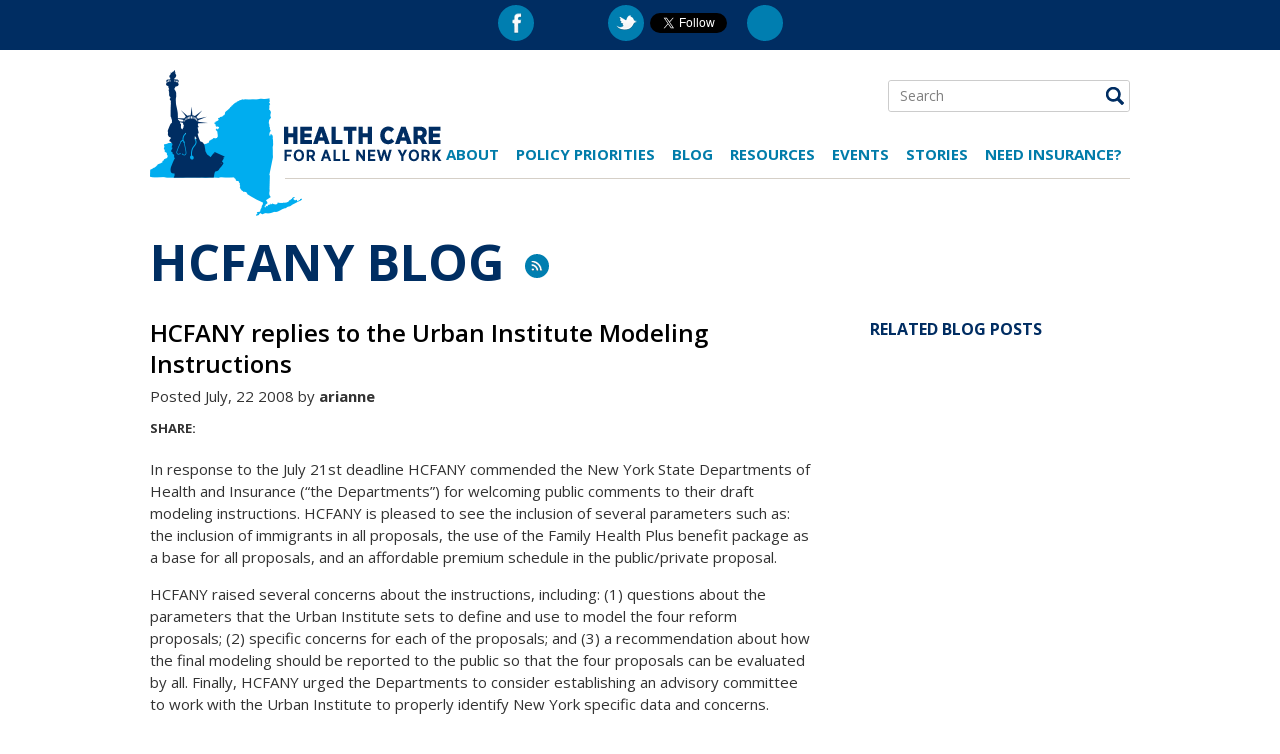

--- FILE ---
content_type: text/html; charset=UTF-8
request_url: https://hcfany.org/hcfany-replies-to-the-urban-institute-modeling-instructions/
body_size: 23632
content:
<!DOCTYPE html>
<html lang="en">
<head >
	<meta charset="utf-8">
	<title>Health Care for All New York |   HCFANY replies to the Urban Institute Modeling Instructions</title>
 	<meta name="description" content="" />
	<meta name="keywords" content="" />
	<meta http-equiv="X-UA-Compatible" content="IE=edge" />
	<script type="text/javascript" src="https://hcfany.org/wp-content/themes/hcfany/javascript/head.js"></script>
	<script type="text/javascript">var addthis_config = {"data_track_addressbar":false};</script>
	<script type="text/javascript">head.js(
		'https://ajax.googleapis.com/ajax/libs/jquery/1.8.2/jquery.min.js',
		'//cdnjs.cloudflare.com/ajax/libs/jcarousel/0.3.1/jquery.jcarousel.min.js',		
		'https://hcfany.org/wp-content/themes/hcfany/javascript/extras.js?v=1',
		'https://hcfany.org/wp-content/themes/hcfany/javascript/scripts.js?v=1',
		'//s7.addthis.com/js/300/addthis_widget.js#pubid=ra-51344c300d499b29'
		);
	</script>

	<link href='https://fonts.googleapis.com/css?family=Open+Sans:400italic,600italic,700italic,400,600,700' rel='stylesheet' type='text/css'>
	<link rel="pingback" href="https://hcfany.org/xmlrpc.php" />
	<link rel="stylesheet" type="text/css" href="https://hcfany.org/wp-content/themes/hcfany/styles/screen.css?v=2" media="screen" />
	<link rel="stylesheet" type="text/css" href="https://hcfany.org/wp-content/themes/hcfany/styles/print.css?v=2" media="print" />
	<link rel="shortcut icon" href="https://hcfany.org/wp-content/themes/hcfany/images/favicon.ico" type="image/x-icon" />

	

<meta name="wpsso-begin" content="wpsso structured data begin"/>
<!-- generator:1 --><meta name="generator" content="WPSSO Core 18.18.2/S"/>
<link rel="canonical" href="https://hcfany.org/hcfany-replies-to-the-urban-institute-modeling-instructions/"/>
<link rel="shortlink" href="https://hcfany.org/?p=28"/>
<meta property="fb:app_id" content="53032954452"/>
<meta property="og:type" content="article"/>
<meta property="og:url" content="https://hcfany.org/hcfany-replies-to-the-urban-institute-modeling-instructions/"/>
<meta property="og:locale" content="en_US"/>
<meta property="og:site_name" content="Health Care for All New York"/>
<meta property="og:title" content="HCFANY replies to the Urban Institute Modeling Instructions"/>
<meta property="og:description" content="In response to the July 21st deadline HCFANY commended the New York State Departments of Health and Insurance (&quot;the Departments&quot;) for welcoming public comments to their draft modeling instructions. HCFANY is pleased to see the inclusion of several parameters such as: the inclusion of immigrants..."/>
<meta property="og:updated_time" content="2008-07-22T18:08:22+00:00"/>
<!-- og:image:1 --><meta property="og:image" content="https://hcfany.org/wp-content/uploads/2020/07/HCFANY_Logo_share_image-1200x628-cropped.png"/>
<!-- og:image:1 --><meta property="og:image:width" content="1200"/>
<!-- og:image:1 --><meta property="og:image:height" content="628"/>
<meta property="article:publisher" content="https://www.facebook.com/HCFANY"/>
<meta property="article:published_time" content="2008-07-22T18:08:22+00:00"/>
<meta property="article:modified_time" content="2008-07-22T18:08:22+00:00"/>
<meta name="twitter:domain" content="hcfany.org"/>
<meta name="twitter:site" content="@hcfany"/>
<meta name="twitter:title" content="HCFANY replies to the Urban Institute Modeling Instructions"/>
<meta name="twitter:description" content="In response to the July 21st deadline HCFANY commended the New York State Departments of Health and Insurance (&quot;the Departments&quot;) for welcoming public comments to their draft modeling..."/>
<meta name="twitter:card" content="summary"/>
<meta name="twitter:label1" content="Written by"/>
<meta name="twitter:data1" content="arianne"/>
<meta name="twitter:label2" content="Est. reading time"/>
<meta name="twitter:data2" content="1 minute"/>
<meta name="author" content="arianne"/>
<meta name="description" content="In response to the July 21st deadline HCFANY commended the New York State Departments of Health and Insurance (&quot;the Departments&quot;) for welcoming public comments to their draft..."/>
<meta name="thumbnail" content="https://hcfany.org/wp-content/uploads/2020/07/HCFANY_Logo_share_image-1200x628-cropped.png"/>
<meta name="robots" content="follow, index, max-snippet:-1, max-image-preview:large, max-video-preview:-1"/>
<script type="application/ld+json" id="wpsso-schema-graph">{
    "@context": "https://schema.org",
    "@graph": [
        {
            "@id": "/hcfany-replies-to-the-urban-institute-modeling-instructions/#sso/blog-posting/28",
            "@context": "https://schema.org",
            "@type": "BlogPosting",
            "mainEntityOfPage": "https://hcfany.org/hcfany-replies-to-the-urban-institute-modeling-instructions/",
            "url": "https://hcfany.org/hcfany-replies-to-the-urban-institute-modeling-instructions/",
            "sameAs": [
                "https://hcfany.org/?p=28"
            ],
            "name": "HCFANY replies to the Urban Institute Modeling Instructions",
            "description": "In response to the July 21st deadline HCFANY commended the New York State Departments of Health and Insurance (&quot;the Departments&quot;) for welcoming public comments to their draft modeling instructions. HCFANY is pleased to see the inclusion of several parameters such as: the inclusion of immigrants...",
            "publisher": [
                {
                    "@id": "/#sso/organization/site/org-banner-url"
                }
            ],
            "headline": "HCFANY replies to the Urban Institute Modeling Instructions",
            "inLanguage": "en_US",
            "dateCreated": "2008-07-22T18:08:22+00:00",
            "datePublished": "2008-07-22T18:08:22+00:00",
            "dateModified": "2008-07-22T18:08:22+00:00",
            "author": {
                "@id": "/83260dd80fd74637c41a1d128cd741fe#sso/person"
            },
            "thumbnailUrl": "https://hcfany.org/wp-content/uploads/2020/07/HCFANY_Logo_share_image-1200x628-cropped.png",
            "commentCount": 0,
            "timeRequired": "PT1M"
        },
        {
            "@id": "/#sso/organization/site/org-banner-url",
            "@context": "https://schema.org",
            "@type": "Organization",
            "url": "https://hcfany.org/",
            "name": "Health Care for All New York",
            "sameAs": [
                "https://www.facebook.com/HCFANY",
                "https://twitter.com/hcfany"
            ]
        },
        {
            "@id": "/83260dd80fd74637c41a1d128cd741fe#sso/person",
            "@context": "https://schema.org",
            "@type": "Person",
            "name": "arianne",
            "description": "Author archive page for arianne."
        }
    ]
}</script>
<meta name="wpsso-end" content="wpsso structured data end"/>
<meta name="wpsso-cached" content="2025-12-27T07:45:44+00:00 for hcfany.org"/>
<meta name="wpsso-added" content="2026-01-22T18:45:26+00:00 in 0.001643 secs (10.99 MB peak)"/>

<link rel='dns-prefetch' href='//unpkg.com' />
<link rel='dns-prefetch' href='//cdn.jsdelivr.net' />
<link rel="alternate" type="application/rss+xml" title="Health Care for All New York &raquo; HCFANY replies to the Urban Institute Modeling Instructions Comments Feed" href="https://hcfany.org/hcfany-replies-to-the-urban-institute-modeling-instructions/feed/" />
<link rel="alternate" title="oEmbed (JSON)" type="application/json+oembed" href="https://hcfany.org/wp-json/oembed/1.0/embed?url=https%3A%2F%2Fhcfany.org%2Fhcfany-replies-to-the-urban-institute-modeling-instructions%2F" />
<link rel="alternate" title="oEmbed (XML)" type="text/xml+oembed" href="https://hcfany.org/wp-json/oembed/1.0/embed?url=https%3A%2F%2Fhcfany.org%2Fhcfany-replies-to-the-urban-institute-modeling-instructions%2F&#038;format=xml" />
<style id='wp-img-auto-sizes-contain-inline-css' type='text/css'>
img:is([sizes=auto i],[sizes^="auto," i]){contain-intrinsic-size:3000px 1500px}
/*# sourceURL=wp-img-auto-sizes-contain-inline-css */
</style>
<style id='wp-emoji-styles-inline-css' type='text/css'>

	img.wp-smiley, img.emoji {
		display: inline !important;
		border: none !important;
		box-shadow: none !important;
		height: 1em !important;
		width: 1em !important;
		margin: 0 0.07em !important;
		vertical-align: -0.1em !important;
		background: none !important;
		padding: 0 !important;
	}
/*# sourceURL=wp-emoji-styles-inline-css */
</style>
<style id='wp-block-library-inline-css' type='text/css'>
:root{--wp-block-synced-color:#7a00df;--wp-block-synced-color--rgb:122,0,223;--wp-bound-block-color:var(--wp-block-synced-color);--wp-editor-canvas-background:#ddd;--wp-admin-theme-color:#007cba;--wp-admin-theme-color--rgb:0,124,186;--wp-admin-theme-color-darker-10:#006ba1;--wp-admin-theme-color-darker-10--rgb:0,107,160.5;--wp-admin-theme-color-darker-20:#005a87;--wp-admin-theme-color-darker-20--rgb:0,90,135;--wp-admin-border-width-focus:2px}@media (min-resolution:192dpi){:root{--wp-admin-border-width-focus:1.5px}}.wp-element-button{cursor:pointer}:root .has-very-light-gray-background-color{background-color:#eee}:root .has-very-dark-gray-background-color{background-color:#313131}:root .has-very-light-gray-color{color:#eee}:root .has-very-dark-gray-color{color:#313131}:root .has-vivid-green-cyan-to-vivid-cyan-blue-gradient-background{background:linear-gradient(135deg,#00d084,#0693e3)}:root .has-purple-crush-gradient-background{background:linear-gradient(135deg,#34e2e4,#4721fb 50%,#ab1dfe)}:root .has-hazy-dawn-gradient-background{background:linear-gradient(135deg,#faaca8,#dad0ec)}:root .has-subdued-olive-gradient-background{background:linear-gradient(135deg,#fafae1,#67a671)}:root .has-atomic-cream-gradient-background{background:linear-gradient(135deg,#fdd79a,#004a59)}:root .has-nightshade-gradient-background{background:linear-gradient(135deg,#330968,#31cdcf)}:root .has-midnight-gradient-background{background:linear-gradient(135deg,#020381,#2874fc)}:root{--wp--preset--font-size--normal:16px;--wp--preset--font-size--huge:42px}.has-regular-font-size{font-size:1em}.has-larger-font-size{font-size:2.625em}.has-normal-font-size{font-size:var(--wp--preset--font-size--normal)}.has-huge-font-size{font-size:var(--wp--preset--font-size--huge)}.has-text-align-center{text-align:center}.has-text-align-left{text-align:left}.has-text-align-right{text-align:right}.has-fit-text{white-space:nowrap!important}#end-resizable-editor-section{display:none}.aligncenter{clear:both}.items-justified-left{justify-content:flex-start}.items-justified-center{justify-content:center}.items-justified-right{justify-content:flex-end}.items-justified-space-between{justify-content:space-between}.screen-reader-text{border:0;clip-path:inset(50%);height:1px;margin:-1px;overflow:hidden;padding:0;position:absolute;width:1px;word-wrap:normal!important}.screen-reader-text:focus{background-color:#ddd;clip-path:none;color:#444;display:block;font-size:1em;height:auto;left:5px;line-height:normal;padding:15px 23px 14px;text-decoration:none;top:5px;width:auto;z-index:100000}html :where(.has-border-color){border-style:solid}html :where([style*=border-top-color]){border-top-style:solid}html :where([style*=border-right-color]){border-right-style:solid}html :where([style*=border-bottom-color]){border-bottom-style:solid}html :where([style*=border-left-color]){border-left-style:solid}html :where([style*=border-width]){border-style:solid}html :where([style*=border-top-width]){border-top-style:solid}html :where([style*=border-right-width]){border-right-style:solid}html :where([style*=border-bottom-width]){border-bottom-style:solid}html :where([style*=border-left-width]){border-left-style:solid}html :where(img[class*=wp-image-]){height:auto;max-width:100%}:where(figure){margin:0 0 1em}html :where(.is-position-sticky){--wp-admin--admin-bar--position-offset:var(--wp-admin--admin-bar--height,0px)}@media screen and (max-width:600px){html :where(.is-position-sticky){--wp-admin--admin-bar--position-offset:0px}}

/*# sourceURL=wp-block-library-inline-css */
</style><style id='global-styles-inline-css' type='text/css'>
:root{--wp--preset--aspect-ratio--square: 1;--wp--preset--aspect-ratio--4-3: 4/3;--wp--preset--aspect-ratio--3-4: 3/4;--wp--preset--aspect-ratio--3-2: 3/2;--wp--preset--aspect-ratio--2-3: 2/3;--wp--preset--aspect-ratio--16-9: 16/9;--wp--preset--aspect-ratio--9-16: 9/16;--wp--preset--color--black: #000000;--wp--preset--color--cyan-bluish-gray: #abb8c3;--wp--preset--color--white: #ffffff;--wp--preset--color--pale-pink: #f78da7;--wp--preset--color--vivid-red: #cf2e2e;--wp--preset--color--luminous-vivid-orange: #ff6900;--wp--preset--color--luminous-vivid-amber: #fcb900;--wp--preset--color--light-green-cyan: #7bdcb5;--wp--preset--color--vivid-green-cyan: #00d084;--wp--preset--color--pale-cyan-blue: #8ed1fc;--wp--preset--color--vivid-cyan-blue: #0693e3;--wp--preset--color--vivid-purple: #9b51e0;--wp--preset--gradient--vivid-cyan-blue-to-vivid-purple: linear-gradient(135deg,rgb(6,147,227) 0%,rgb(155,81,224) 100%);--wp--preset--gradient--light-green-cyan-to-vivid-green-cyan: linear-gradient(135deg,rgb(122,220,180) 0%,rgb(0,208,130) 100%);--wp--preset--gradient--luminous-vivid-amber-to-luminous-vivid-orange: linear-gradient(135deg,rgb(252,185,0) 0%,rgb(255,105,0) 100%);--wp--preset--gradient--luminous-vivid-orange-to-vivid-red: linear-gradient(135deg,rgb(255,105,0) 0%,rgb(207,46,46) 100%);--wp--preset--gradient--very-light-gray-to-cyan-bluish-gray: linear-gradient(135deg,rgb(238,238,238) 0%,rgb(169,184,195) 100%);--wp--preset--gradient--cool-to-warm-spectrum: linear-gradient(135deg,rgb(74,234,220) 0%,rgb(151,120,209) 20%,rgb(207,42,186) 40%,rgb(238,44,130) 60%,rgb(251,105,98) 80%,rgb(254,248,76) 100%);--wp--preset--gradient--blush-light-purple: linear-gradient(135deg,rgb(255,206,236) 0%,rgb(152,150,240) 100%);--wp--preset--gradient--blush-bordeaux: linear-gradient(135deg,rgb(254,205,165) 0%,rgb(254,45,45) 50%,rgb(107,0,62) 100%);--wp--preset--gradient--luminous-dusk: linear-gradient(135deg,rgb(255,203,112) 0%,rgb(199,81,192) 50%,rgb(65,88,208) 100%);--wp--preset--gradient--pale-ocean: linear-gradient(135deg,rgb(255,245,203) 0%,rgb(182,227,212) 50%,rgb(51,167,181) 100%);--wp--preset--gradient--electric-grass: linear-gradient(135deg,rgb(202,248,128) 0%,rgb(113,206,126) 100%);--wp--preset--gradient--midnight: linear-gradient(135deg,rgb(2,3,129) 0%,rgb(40,116,252) 100%);--wp--preset--font-size--small: 13px;--wp--preset--font-size--medium: 20px;--wp--preset--font-size--large: 36px;--wp--preset--font-size--x-large: 42px;--wp--preset--spacing--20: 0.44rem;--wp--preset--spacing--30: 0.67rem;--wp--preset--spacing--40: 1rem;--wp--preset--spacing--50: 1.5rem;--wp--preset--spacing--60: 2.25rem;--wp--preset--spacing--70: 3.38rem;--wp--preset--spacing--80: 5.06rem;--wp--preset--shadow--natural: 6px 6px 9px rgba(0, 0, 0, 0.2);--wp--preset--shadow--deep: 12px 12px 50px rgba(0, 0, 0, 0.4);--wp--preset--shadow--sharp: 6px 6px 0px rgba(0, 0, 0, 0.2);--wp--preset--shadow--outlined: 6px 6px 0px -3px rgb(255, 255, 255), 6px 6px rgb(0, 0, 0);--wp--preset--shadow--crisp: 6px 6px 0px rgb(0, 0, 0);}:where(.is-layout-flex){gap: 0.5em;}:where(.is-layout-grid){gap: 0.5em;}body .is-layout-flex{display: flex;}.is-layout-flex{flex-wrap: wrap;align-items: center;}.is-layout-flex > :is(*, div){margin: 0;}body .is-layout-grid{display: grid;}.is-layout-grid > :is(*, div){margin: 0;}:where(.wp-block-columns.is-layout-flex){gap: 2em;}:where(.wp-block-columns.is-layout-grid){gap: 2em;}:where(.wp-block-post-template.is-layout-flex){gap: 1.25em;}:where(.wp-block-post-template.is-layout-grid){gap: 1.25em;}.has-black-color{color: var(--wp--preset--color--black) !important;}.has-cyan-bluish-gray-color{color: var(--wp--preset--color--cyan-bluish-gray) !important;}.has-white-color{color: var(--wp--preset--color--white) !important;}.has-pale-pink-color{color: var(--wp--preset--color--pale-pink) !important;}.has-vivid-red-color{color: var(--wp--preset--color--vivid-red) !important;}.has-luminous-vivid-orange-color{color: var(--wp--preset--color--luminous-vivid-orange) !important;}.has-luminous-vivid-amber-color{color: var(--wp--preset--color--luminous-vivid-amber) !important;}.has-light-green-cyan-color{color: var(--wp--preset--color--light-green-cyan) !important;}.has-vivid-green-cyan-color{color: var(--wp--preset--color--vivid-green-cyan) !important;}.has-pale-cyan-blue-color{color: var(--wp--preset--color--pale-cyan-blue) !important;}.has-vivid-cyan-blue-color{color: var(--wp--preset--color--vivid-cyan-blue) !important;}.has-vivid-purple-color{color: var(--wp--preset--color--vivid-purple) !important;}.has-black-background-color{background-color: var(--wp--preset--color--black) !important;}.has-cyan-bluish-gray-background-color{background-color: var(--wp--preset--color--cyan-bluish-gray) !important;}.has-white-background-color{background-color: var(--wp--preset--color--white) !important;}.has-pale-pink-background-color{background-color: var(--wp--preset--color--pale-pink) !important;}.has-vivid-red-background-color{background-color: var(--wp--preset--color--vivid-red) !important;}.has-luminous-vivid-orange-background-color{background-color: var(--wp--preset--color--luminous-vivid-orange) !important;}.has-luminous-vivid-amber-background-color{background-color: var(--wp--preset--color--luminous-vivid-amber) !important;}.has-light-green-cyan-background-color{background-color: var(--wp--preset--color--light-green-cyan) !important;}.has-vivid-green-cyan-background-color{background-color: var(--wp--preset--color--vivid-green-cyan) !important;}.has-pale-cyan-blue-background-color{background-color: var(--wp--preset--color--pale-cyan-blue) !important;}.has-vivid-cyan-blue-background-color{background-color: var(--wp--preset--color--vivid-cyan-blue) !important;}.has-vivid-purple-background-color{background-color: var(--wp--preset--color--vivid-purple) !important;}.has-black-border-color{border-color: var(--wp--preset--color--black) !important;}.has-cyan-bluish-gray-border-color{border-color: var(--wp--preset--color--cyan-bluish-gray) !important;}.has-white-border-color{border-color: var(--wp--preset--color--white) !important;}.has-pale-pink-border-color{border-color: var(--wp--preset--color--pale-pink) !important;}.has-vivid-red-border-color{border-color: var(--wp--preset--color--vivid-red) !important;}.has-luminous-vivid-orange-border-color{border-color: var(--wp--preset--color--luminous-vivid-orange) !important;}.has-luminous-vivid-amber-border-color{border-color: var(--wp--preset--color--luminous-vivid-amber) !important;}.has-light-green-cyan-border-color{border-color: var(--wp--preset--color--light-green-cyan) !important;}.has-vivid-green-cyan-border-color{border-color: var(--wp--preset--color--vivid-green-cyan) !important;}.has-pale-cyan-blue-border-color{border-color: var(--wp--preset--color--pale-cyan-blue) !important;}.has-vivid-cyan-blue-border-color{border-color: var(--wp--preset--color--vivid-cyan-blue) !important;}.has-vivid-purple-border-color{border-color: var(--wp--preset--color--vivid-purple) !important;}.has-vivid-cyan-blue-to-vivid-purple-gradient-background{background: var(--wp--preset--gradient--vivid-cyan-blue-to-vivid-purple) !important;}.has-light-green-cyan-to-vivid-green-cyan-gradient-background{background: var(--wp--preset--gradient--light-green-cyan-to-vivid-green-cyan) !important;}.has-luminous-vivid-amber-to-luminous-vivid-orange-gradient-background{background: var(--wp--preset--gradient--luminous-vivid-amber-to-luminous-vivid-orange) !important;}.has-luminous-vivid-orange-to-vivid-red-gradient-background{background: var(--wp--preset--gradient--luminous-vivid-orange-to-vivid-red) !important;}.has-very-light-gray-to-cyan-bluish-gray-gradient-background{background: var(--wp--preset--gradient--very-light-gray-to-cyan-bluish-gray) !important;}.has-cool-to-warm-spectrum-gradient-background{background: var(--wp--preset--gradient--cool-to-warm-spectrum) !important;}.has-blush-light-purple-gradient-background{background: var(--wp--preset--gradient--blush-light-purple) !important;}.has-blush-bordeaux-gradient-background{background: var(--wp--preset--gradient--blush-bordeaux) !important;}.has-luminous-dusk-gradient-background{background: var(--wp--preset--gradient--luminous-dusk) !important;}.has-pale-ocean-gradient-background{background: var(--wp--preset--gradient--pale-ocean) !important;}.has-electric-grass-gradient-background{background: var(--wp--preset--gradient--electric-grass) !important;}.has-midnight-gradient-background{background: var(--wp--preset--gradient--midnight) !important;}.has-small-font-size{font-size: var(--wp--preset--font-size--small) !important;}.has-medium-font-size{font-size: var(--wp--preset--font-size--medium) !important;}.has-large-font-size{font-size: var(--wp--preset--font-size--large) !important;}.has-x-large-font-size{font-size: var(--wp--preset--font-size--x-large) !important;}
/*# sourceURL=global-styles-inline-css */
</style>

<style id='classic-theme-styles-inline-css' type='text/css'>
/*! This file is auto-generated */
.wp-block-button__link{color:#fff;background-color:#32373c;border-radius:9999px;box-shadow:none;text-decoration:none;padding:calc(.667em + 2px) calc(1.333em + 2px);font-size:1.125em}.wp-block-file__button{background:#32373c;color:#fff;text-decoration:none}
/*# sourceURL=/wp-includes/css/classic-themes.min.css */
</style>
<link rel='stylesheet' id='leaflet-css-css' href='https://unpkg.com/leaflet/dist/leaflet.css?ver=0920748c0c7e2aad82d0f8e7bdca384b' type='text/css' media='all' />
<link rel="https://api.w.org/" href="https://hcfany.org/wp-json/" /><link rel="alternate" title="JSON" type="application/json" href="https://hcfany.org/wp-json/wp/v2/posts/28" /><link rel="EditURI" type="application/rsd+xml" title="RSD" href="https://hcfany.org/xmlrpc.php?rsd" />
<!-- start Simple Custom CSS and JS -->
<script type="text/javascript">
document.addEventListener("DOMContentLoaded", function () {
	if (!window.location.pathname.includes("/federal-threats-to-health-coverage/")) {
    return; // Exit if not on the correct page
  }
	
  const map2 = L.map('map2').setView([42.9543, -75.8262], 6.7);
  L.tileLayer('', { attribution: '' }).addTo(map2);

  const sheetUrl = 'https://hcfany.org/wp-content/uploads/2025/12/cms-guidelines.csv';
  const geoJsonUrl = 'https://raw.githubusercontent.com/HCFANY/ny-counties/main/NYS_Civil_Boundaries_2455759864913236436%20(1).geojson';

  const defaultStyle = { color: "#fff", fillColor: "#1e555c", fillOpacity: 0.7, weight: 1 };
  const highlightStyle = { fillColor: "#58355e", weight: 3 };

  let selectedLayer = null;
  const countyLookup = {};
  const countyFeatures = {};

  Papa.parse(sheetUrl, {
    download: true,
    header: true,
    complete: function (results) {
      const data = results.data;

      // Build lookup
      data.forEach(row => {
        const county = row.COUNTY?.trim().toUpperCase();
        if (county) countyLookup[county] = row;
      });

      // Load GeoJSON
      fetch(geoJsonUrl)
        .then(res => res.json())
        .then(geojson => {
			console.log( geojson.features.map(f => f.properties) );
	
    console.log( geojson.features[0].properties );
          L.geoJSON(geojson, {
            style: defaultStyle,
            onEachFeature: function (feature, layer) {
              const countyName = feature.properties.NAME?.trim().toUpperCase();
              const countyData = countyLookup[countyName];

              let html = `<div class="district-popup"><div class="district-container">
                  <span class="district-title">${countyName} County</span></div>`;

              if (countyData) {
                html += `
                  <div class="tab-content" style="display: block">
                    <div class="district-data-row">
                      <div class="data-block"><div class="data-value">${countyData.MEDICAID}</div><div class="data-label">Medicaid</div></div>
                      <div class="data-block"><div class="data-value">${countyData.CHP}</div><div class="data-label">CHP</div></div>
                      <div class="data-block"><div class="data-value">${countyData.TOTAL}</div><div class="data-label">Total</div></div>
                    </div>
                  </div>`;
              } else {
                html += `<p style="padding: 10px;">No data available</p>`;
              }

              html += `</div>`;
              countyFeatures[countyName] = { layer, content: html };

              // Click interaction
              layer.on('click', () => {
                if (selectedLayer && selectedLayer !== layer) selectedLayer.setStyle(defaultStyle);
                selectedLayer = layer;
                layer.setStyle(highlightStyle);
                map2.fitBounds(layer.getBounds(), { padding: [20, 20], maxZoom: 10 });

                const info = document.getElementById('district-info2');
                info.innerHTML = html;
                info.style.display = 'block';
                document.getElementById('district-select2').value = countyName;
              });
            }
          }).addTo(map2);

          // Dropdown
          const select = document.getElementById('district-select2');
          Object.keys(countyFeatures).sort().forEach(county => {
            const o = document.createElement('option');
            o.value = county;
            o.text = `${county} County`;
            select.appendChild(o);
          });

          select.addEventListener('change', function () {
            const sel = this.value;
            if (!sel || !countyFeatures[sel]) return;
            const { layer, content } = countyFeatures[sel];
            if (selectedLayer && selectedLayer !== layer) selectedLayer.setStyle(defaultStyle);
            selectedLayer = layer;
            layer.setStyle(highlightStyle);
            map2.fitBounds(layer.getBounds(), { padding: [20, 20], maxZoom: 10 });
            const info = document.getElementById('district-info2');
            info.innerHTML = content;
            info.style.display = 'block';
          });
        });
    }
  });
});
/* Default comment here */ 

</script>
<!-- end Simple Custom CSS and JS -->
<!-- start Simple Custom CSS and JS -->
<script type="text/javascript">
document.addEventListener("DOMContentLoaded", () => {
  const csvUrl = "https://hcfany.org/wp-content/uploads/2025/12/ratereview.csv";

  const svg = d3.select("#chart"),
    width = +svg.attr("width"),
    height = +svg.attr("height"),
    margin = { top: 12, right: 40, bottom: 80, left: 60 },
    x0 = d3.scaleBand().range([margin.left, width - margin.right]).paddingInner(0.2),
    x1 = d3.scaleBand().domain(["Requested", "Approved"]).padding(0.1),
    y = d3.scaleLinear().range([height - margin.bottom, margin.top]),
    color = d3.scaleOrdinal().domain(["Requested", "Approved"]).range(["#262262", "#e9a533"]),
    yAxisGroup = svg.append("g")
	  .attr("class", "y-axis") // ← Add this class so it won't be deleted later
	  .attr("transform", `translate(${margin.left},0)`);
	
	svg.append("text")
	  .attr("class", "y-axis-label")
	  .attr("transform", `rotate(-90)`)
	  .attr("x", -height / 2)
	  .attr("y", 18) // distance from left edge
	  .attr("text-anchor", "middle")
	  .attr("font-size", "16px")
	  .attr("font-weight", "bold")
	  .text("Rate Increases");

  let insurers = [], years = [], weightedAverage = null, previousInsurer = null, selectedInsurer = null, globalMinY = -.1, globalMaxY = .6;
	
	y.domain([globalMinY, globalMaxY]);
	yAxisGroup.call(
	  d3.axisLeft(y)
		.tickValues(d3.range(0, 1.01, 0.1))
		.tickFormat(d3.format(".0%"))
	);

  fetch(csvUrl)
    .then(res => res.text())
    .then(text => {
      const raw = d3.csvParse(text),
            yearSet = new Set();

      Object.keys(raw[0]).forEach(k => {
        const match = k.match(/^(\d{4})\s+(Requested|Approved)$/);
        if (match) yearSet.add(+match[1]);
      });

      years = Array.from(yearSet).sort();
      x0.domain(years);
      x1.range([0, x0.bandwidth()]);

      const parseData = row => years.map(year => ({
        year,
        Requested: parsePct(row[`${year} Requested`]),
        Approved: parsePct(row[`${year} Approved`])
      }));

      insurers = raw.slice(0, -1).map(row => ({ insurer: row["Insurer"], values: parseData(row) }));
      weightedAverage = { insurer: "__Weighted Average", values: parseData(raw.at(-1)) };

      const tabsContainer = d3.select("#insurer-tabs");

		tabsContainer.selectAll("button")
		  .data(insurers)
		  .enter()
		  .append("button")
		  .attr("class", "tab-button")
		  .text(d => d.insurer)
		  .on("click", function(event, d) {
			selectedInsurer = d.insurer;
			d3.selectAll(".tab-button").classed("active", false);
			d3.select(this).classed("active", true);
			updateChart();
		  });
	  selectedInsurer = insurers[0].insurer;
		tabsContainer.select("button").classed("active", true);
		updateChart();
	    drawLegend(); 

      d3.select("#toggle-weighted-average").on("change", updateChart);
	  
		  // ✅ Add this AFTER initial chart is drawn
	  d3.select("#toggle-weighted-average").on("change", function () {
		  const show = this.checked;
		  toggleWeightedAverage(show); // add/remove benchmarks
		});

		// ✅ Initial draw of benchmark if checkbox is already checked
      if (document.getElementById("toggle-weighted-average").checked) {
		  toggleWeightedAverage(true);
		}

    });

  function parsePct(val) {
    return val && val.trim() !== "" ? parseFloat(val.replace('%', '')) / 100 : null;
  }
 
	
  //Updates Charts	
  function updateChart() {
    if (!selectedInsurer) return;
	  
	const showWeighted = document.getElementById("toggle-weighted-average").checked;
	const data = insurers.find(d => d.insurer === selectedInsurer);
    if (!data) return;
	  
    const insurerChanged = selectedInsurer !== previousInsurer;
    previousInsurer = selectedInsurer;

    const flattened = data.values.flatMap(d => [
      d.Requested != null ? { year: d.year, type: "Requested", value: d.Requested } : null,
      d.Approved != null ? { year: d.year, type: "Approved", value: d.Approved } : null
    ]).filter(Boolean);

    const grouped = d3.groups(flattened, d => d.year);

    svg.selectAll(".chart-content").remove();
	  
    svg.append("g")
      .attr("class", "x-axis")
      .attr("transform", `translate(0,${y(0)})`)
      .call(d3.axisBottom(x0).tickFormat(d3.format("d")))
	  .selectAll("text")
		      // Align end after rotation
	      .style("font-size", "14px")
	      .style("font-weight", "bold")// Horizontal shift
		  .attr("dy", "4em"); 

    const yearGroups = svg.selectAll(".year-group")
      .data(grouped)
      .enter()
      .append("g")
      .attr("class", "year-group chart-content")
      .attr("transform", ([year]) => `translate(${x0(year)},0)`)
      .on("mouseenter", function(event, [_, bars]) {
        const r = bars.find(d => d.type === "Requested"),
              a = bars.find(d => d.type === "Approved");
        if (r && a) showDifference(this, r, a);
      })
      .on("mouseleave", function() {
        d3.select(this).selectAll(".difference-line, .difference-label-group").remove();
      });

    yearGroups.each(function([_, bars]) {
      const g = d3.select(this);
      bars.forEach(d => {
		const rect = g.append("rect")
		  .attr("x", x1(d.type))
		  .attr("y", insurerChanged ? y(0) : (d.value >= 0 ? y(d.value) : y(0)))
		  .attr("width", x1.bandwidth())
		  .attr("height", insurerChanged ? 0 : Math.abs(y(d.value) - y(0)))
		  .attr("fill", color(d.type));

		if (insurerChanged) {
		  rect.transition().duration(750)
			.attr("y", d.value >= 0 ? y(d.value) : y(0))
			.attr("height", Math.abs(y(d.value) - y(0)));
		}

        g.append("text")
          .attr("x", x1(d.type) + x1.bandwidth() / 2)
          .attr("y", d.value >= 0 ? y(d.value) - 5 : y(d.value) + 15)
          .attr("text-anchor", "middle")
          .attr("font-size", "16px")
		  .attr("font-weight", "bold")
  		  .attr("fill", color(d.type))
          .text(d3.format(".0%") (d.value));
      });
    });
	if (showWeighted) drawBenchmark(weightedAverage.values);
}
function toggleWeightedAverage(show) {
  // Remove any existing benchmark group
  svg.selectAll(".benchmark-line-group, .benchmark-point").remove();

  if (show) {
    drawBenchmark(weightedAverage.values);
  }
}
function drawBenchmark(values) {
  const lineGroup = svg.append("g").attr("class", "benchmark-line-group");

  const lineRequested = d3.line()
    .defined(d => d.Requested != null)
    .x(d => x0(d.year) + x0.bandwidth() / 2)
    .y(d => y(d.Requested));

  const lineApproved = d3.line()
    .defined(d => d.Approved != null)
    .x(d => x0(d.year) + x0.bandwidth() / 2)
    .y(d => y(d.Approved));

  // Draw dashed line for Requested
  lineGroup.append("path")
    .datum(values)
    .attr("class", "benchmark-requested-line")
    .attr("fill", "none")
    .attr("stroke", "#4949a0")
    .attr("stroke-width", 3)
    .attr("stroke-dasharray", "5,3")
    .attr("d", lineRequested);

  // Draw dashed line for Approved
  lineGroup.append("path")
    .datum(values)
    .attr("class", "benchmark-approved-line")
    .attr("fill", "none")
    .attr("stroke", "#e28d40")
    .attr("stroke-width", 3)
    .attr("stroke-dasharray", "5,3")
    .attr("d", lineApproved);

  // Draw interactive circle markers with tooltips
  ["Requested", "Approved"].forEach(type => {
    values.forEach(d => {
      const val = d[type];
      if (val != null) {
        const cx = x0(d.year) + x0.bandwidth() / 2;
        const cy = y(val);
        const color = type === "Requested" ? "#4949a0" : "#e28d40";

        // Group for each point and tooltip
        const pointGroup = svg.append("g").attr("class", "benchmark-point");

        // Draw circle
        pointGroup.append("circle")
          .attr("cx", cx)
          .attr("cy", cy)
          .attr("r", 4)
          .attr("fill", color)
          .style("cursor", "pointer")
          .on("mouseenter", function () {
            const labelGroup = pointGroup.append("g").attr("class", "benchmark-label-group");

            const labelX = cx;
            const labelY = cy - 12;

            const text = labelGroup.append("text")
              .attr("x", labelX)
              .attr("y", labelY)
              .attr("text-anchor", "middle")
              .attr("font-size", "13px")
              .attr("font-weight", "bold")
              .attr("fill", color)
			  .attr("dy","0.35em")
              .text(d3.format(".0%")(val));

            const bbox = text.node().getBBox();

            labelGroup.insert("rect", "text")
              .attr("x", bbox.x - 4)
              .attr("y", bbox.y - 2)
              .attr("width", bbox.width + 8)
              .attr("height", bbox.height + 4)
              .attr("rx", 4)
              .attr("ry", 4)
              .attr("fill", "#fff5f0")
              .attr("stroke", color)
              .attr("stroke-width", 1);
          })
          .on("mouseleave", function () {
            pointGroup.selectAll(".benchmark-label-group").remove();
          });
      }
    });
  });
}

  function showDifference(group, r, a) {
  const midX = ((x1("Requested") + x1.bandwidth() / 2) + (x1("Approved") + x1.bandwidth() / 2)) / 2;
  const y1Val = y(r.value), y2Val = y(a.value);
  const diff = d3.format("+.1%")(a.value - r.value);

  // Draw line
  d3.select(group).append("line")
    .attr("class", "difference-line")
    .attr("x1", midX).attr("x2", midX)
    .attr("y1", y1Val).attr("y2", y2Val)
    .attr("stroke", "#df6334")
    .attr("stroke-width", 2);

  // Add a group to contain both rect and text
  const labelGroup = d3.select(group).append("g").attr("class", "difference-label-group");

  // Add the text element first (so we can measure it)
  const text = labelGroup.append("text")
    .attr("x", midX + 5)
    .attr("y", y1Val)
    .attr("dy", "0.35em")
    .attr("font-size", "13px")
    .attr("font-weight", "bold")
    .attr("fill", "#df6334")
    .text(diff);

  // Wait for DOM to update so we can get the size
  const textNode = text.node();
  const bbox = textNode.getBBox();

  // Add background rect behind the text
  labelGroup.insert("rect", "text")
    .attr("x", bbox.x - 4)
    .attr("y", bbox.y - 2)
    .attr("width", bbox.width + 8)
    .attr("height", bbox.height + 4)
    .attr("rx", 4) // Rounded corners
    .attr("ry", 4)
    .attr("fill", "#fff5f0") // Light background color
    .attr("stroke", "#df6334")
    .attr("stroke-width", 1);
}
	
	function drawLegend() {
  const legendData = [
    { label: "Requested", color: "#262262" },
    { label: "Approved", color: "#e9a533" },
	{ label: "Difference between Requested vs. Approved", color: "#df6334"}
  ];

  const legend = d3.select("#chart")
    .append("g")
    .attr("class", "legend")
    .attr("transform", `translate(75, 20)`); // adjust positioning here

  const itemSpacing = 120;

  const legendItems = legend.selectAll(".legend-item")
    .data(legendData)
    .enter()
    .append("g")
    .attr("class", "legend-item")
    .attr("transform", (_, i) => `translate(${i * itemSpacing}, 0)`); // align horizontally

  // Colored rectangles
  legendItems.append("rect")
    .attr("width", 20)
    .attr("height", 20)
    .attr("fill", d => d.color)
    .attr("rx", 3)
    .attr("ry", 3);

  // Text labels
  legendItems.append("text")
    .attr("x", 30) // space between box and text
    .attr("y", 15)
    .attr("font-size", "15px")
    .attr("fill", "#333")
    .text(d => d.label);
}
});

</script>
<!-- end Simple Custom CSS and JS -->
<!-- start Simple Custom CSS and JS -->
<script type="text/javascript">
document.addEventListener("DOMContentLoaded", function () {

  /* ============================================================
     EXIT IF NOT CORRECT PAGE
  ============================================================ */
  if (!window.location.pathname.includes("/federal-threats-to-health-coverage/")) {
    return;
  }

  /* ============================================================
     SHARED STYLES
  ============================================================ */
  const defaultStyle = {
    color: "#fff",
    fillColor: "#1e555c",
    fillOpacity: 0.7,
    weight: 1
  };

  const highlightStyle = {
    fillColor: "#58355e",
    weight: 3
  };

  /* ============================================================
     ===================== MAP 1 — DISTRICTS =====================
  ============================================================ */

  const map1 = L.map("map").setView([42.9543, -75.8262], 7);
  L.tileLayer("", { attribution: "" }).addTo(map1);

  let selectedLayer1 = null;
  let statewideData1 = null;
  let currentCategory = "medicaid";

  const districtLookup1 = {};
  const districtFeatures1 = {};

  const sheetUrl1 = "https://hcfany.org/wp-content/uploads/2025/12/NY-Federal-Threats-to-Health-Care.csv";
  const geoJsonUrl1 = "https://raw.githubusercontent.com/HCFANY/ny-congressional-districts/ac573ceb2a46b4268404b06cc0c3313da807ddef/NYS_Congressional_Districts_1248143431698889131.geojson";


  /* ------------------------------------------------------------
     UPDATE STATEWIDE DASHBOARD
  ------------------------------------------------------------ */
  function updateStateDashboard1(category) {
    const content = document.getElementById("state-dashboard-content");
    if (!statewideData1) {
      content.innerHTML = `<div class="metric-value">Statewide data not available</div>`;
      return;
    }

    const val = key => statewideData1[key] || "N/A";
    let html = "";

    if (category === "medicaid") {
      html = `
        <div class="state-metric"><div class="metric-label">Medicaid Enrollees</div><div class="metric-value">${val('num of Medicaid Enrollees')}</div></div>
        <div class="state-metric"><div class="metric-label">Medicaid Enrollees Losing Coverage</div><div class="metric-value">${val('uninsured Medicaid')}</div></div>`;
    } else if (category === 'ep') {
      html = `
        <div class="state-metric"><div class="metric-label">Essential Plan Enrollees</div><div class="metric-value">${val('num of EP Enrollees')}</div></div>
        <div class="state-metric"><div class="metric-label">Essential Plan Enrollees Losing Coverage</div><div class="metric-value">${val('EP constituents losing coverage')}</div></div>`;
    } else if (category === 'funding') {
      html = `
        <div class="state-metric"><div class="metric-label">Hospital Funding Loss</div><div class="metric-value">${val('Total Hospital Loss')}</div></div>
        <div class="state-metric"><div class="metric-label">Statewide Fiscal Impact Anually</div><div class="metric-value">$${val('Total Cost to the District Annually')}</div></div>`;
    } else if (category === 'hp') {
  html = `
    <div class="state-metric"><div class="metric-label">Hospital Employment Losses</div><div class="metric-value">${val('Hospital Employment Losses')}</div></div>
    <div class="state-metric"><div class="metric-label">Total Employment Losses</div><div class="metric-value">${val('Total Employment Losses')}</div></div>
    <div class="state-metric"><div class="metric-label">Lost Economic Activity</div><div class="metric-value">${val('Lost Economic Activity ($)')}</div></div>
  `;
}  else if (category === 'premium') {
  html = `
    <p style="flex-basis: 100%; font-size: 15px; color: #333; margin: 0 0 10px 0;">
      *Due to the elimination of American Rescue Plan enhanced premium tax credits set to expire this year. Enrollees who receive these credits will.. 
    </p>
    <div class="state-metric"><div class="metric-label">Average Monthly Increase for a Couple ($)</div><div class="metric-value">${val('Average Monthly Cost Increase For a Couple')}</div></div>
    <div class="state-metric"><div class="metric-label">Average Monthly Increase for a Couple (%)</div><div class="metric-value">${val('percentage dollar increase')}</div></div>
	<div class="state-metric"><div class="metric-label">Lose Subsidized Coverage</div><div class="metric-value">${val('loss in sub cov')}</div></div>
    <div class="state-metric"><div class="metric-label">Become Uninsured</div><div class="metric-value">${val('ePTC uninsured')}</div></div>`;
    }
    content.innerHTML = html;
  }



/* ------------------------------------------------------------
   TAB ACTIVATION (MAP 1 ONLY)
------------------------------------------------------------ */
window.activateCategoryTab = function (category) {
  currentCategory = category;

  // Highlight dashboard tab buttons
  document.querySelectorAll(".dashboard-tab-btn").forEach(btn => {
    btn.classList.toggle(
      "active",
      btn.getAttribute("data-category") === category
    );
  });

  // Update statewide dashboard
  updateStateDashboard1(category);

  // Update district popup tabs (if visible)
  const popup = document.querySelector("#district-info .district-popup");
  if (popup) {
    popup.querySelectorAll(".tab-content").forEach(tab => {
      const isActive = tab.id === `${category}-tab`;
      tab.style.display = isActive ? "block" : "none";
    });
  }
};

/* ------------------------------------------------------------
   TAB BUTTON CLICK HANDLERS — YOU WERE MISSING THIS
------------------------------------------------------------ */
document.querySelectorAll(".dashboard-tab-btn").forEach(btn => {
  btn.addEventListener("click", function () {
    activateCategoryTab(this.getAttribute("data-category"));
  });
});


  /* ------------------------------------------------------------
     DISTRICT SELECT + CONTROL
  ------------------------------------------------------------ */
  const DistrictControl1 = L.Control.extend({
    onAdd: function () {
      const container = L.DomUtil.create("div", "leaflet-custom-ui");

      const select = L.DomUtil.create("select", "", container);
      select.id = "district-select";
      select.innerHTML = `<option value="">Select a District</option>`;

      const btn = L.DomUtil.create("button", "", container);
      btn.id = "reset-view-btn";
      btn.innerText = "Reset View";

      btn.onclick = () => {
        map1.setView([42.9543, -75.8262], 7);
        document.getElementById("district-info1").style.display = "none";

        if (selectedLayer1) selectedLayer1.setStyle(defaultStyle);
        selectedLayer1 = null;

        select.value = "";
      };

      L.DomEvent.disableClickPropagation(container);
      return container;
    }
  });

  map1.addControl(new DistrictControl1({ position: "topright" }));

  /* ------------------------------------------------------------
     LOAD DISTRICT DATA
  ------------------------------------------------------------ */
  Papa.parse(sheetUrl1, {
    download: true,
    header: true,
    complete: function (results) {
      const data = results.data;

      data.forEach(r => {
        if (!r.District) return;

        const key = r.District.trim();

        if (key.toLowerCase() === "statewide") statewideData1 = r;
        else districtLookup1[key] = r;
      });

      updateStateDashboard1("medicaid");

      fetch(geoJsonUrl1)
        .then(res => res.json())
        .then(geojson => {
          L.geoJSON(geojson, {
            style: defaultStyle,
            onEachFeature: function (feature, layer) {
              const num = feature.properties.District?.toString().trim();
              const d = districtLookup1[num];

              /* ------------------------------
                 POPUP HTML — MAP 1
              ------------------------------ */
              let html = `
                <div class="district-popup">
                  <div class="district-container">
                    <span class="district-title">District ${num}</span>
                    <span class="district-member"> — ${d?.['Congressmember'] || 'N/A'}</span>
						${d?.['PDF Link'] ? `<a href="${d['PDF Link']}" target="_blank" rel="noopener noreferrer"
						   style="font-size:14px;display:inline-block;background:#58355e;color:#fff;padding:4px 8px;border-radius:3px;text-decoration:none;">
						  📄 Download District One‑Pager
						</a>` : ''}
					  </div>


                  <div class="tab-container">
					  <div id="medicaid-tab" class="tab-content" style="display:${currentCategory === 'medicaid' ? 'block' : 'none'}">
						<div class="district-data-row">
						<div class="data-block"><div class="data-value">${d?.['num of Medicaid Enrollees']||'N/A'}</div><div class="data-label">Medicaid Enrollees</div></div>
						<div class="data-block"><div class="data-value">${d?.['uninsured Medicaid']||'N/A'}</div><div class="data-label">Will Lose Their Current Coverage</div></div>
						<div class="data-block"><div class="data-value">${d?.['Proportion of Constituents on Medicaid']||'N/A'}</div><div class="data-label">Coverage Loss</div></div>
					  </div></div>
					  <div id="ep-tab" class="tab-content" style="display:${currentCategory === 'ep' ? 'block' : 'none'}">
						<div class="district-data-row">
						<div class="data-block"><div class="data-value">${d?.['num of EP Enrollees']||'N/A'}</div><div class="data-label">EP Enrollees</div></div>
						<div class="data-block"><div class="data-value">${d?.['EP constituents losing coverage']||'N/A'}</div><div class="data-label">Will Lose Their Current Coverage</div></div>
						<div class="data-block"><div class="data-value">${d?.['Proportion of Consituents on EP']||'N/A'}</div><div class="data-label">Coverage Loss</div></div>
					  </div></div>
					  <div id="funding-tab" class="tab-content" style="display:${currentCategory === 'funding' ? 'block' : 'none'}">
						<div class="district-data-row">
						<div class="data-block"><div class="data-value">${d?.['Total Hospital Loss']||'N/A'}</div><div class="data-label">Hospital Funding Loss</div></div>
						<div class="data-block"><div class="data-value">${d?.['Total Cost to the District Annually']||'N/A'}</div><div class="data-label">District Fiscal Cost</div></div>
					  </div></div>
					  <div id="hp-tab" class="tab-content" style="display:${currentCategory === 'hp' ? 'block' : 'none'}">
						<div class="district-data-row">
						<div class="data-block"><div class="data-value">${d?.['Hospital Employment Losses']||'N/A'}</div><div class="data-label">Hospital Employment Losses</div></div>
						<div class="data-block"><div class="data-value">${d?.['Total Employment Losses']||'N/A'}</div><div class="data-label">Total Employment Losses</div></div>
						<div class="data-block"><div class="data-value">${d?.['Lost Economic Activity ($)']||'N/A'}</div><div class="data-label">Lost Economic Activity</div></div>
					  </div></div>
					  <div id="premium-tab" class="tab-content" style="display:${currentCategory === 'premium' ? 'block' : 'none'}">
						  <div class="district-data-row">
							<div class="data-block"><div class="data-value">${d?.['Average Monthly Cost Increase For a Couple']||'N/A'}</div><div class="data-label">Monthly Increase for a Couple ($)</div></div>
							<div class="data-block"><div class="data-value">${d?.['percentage dollar increase']||'N/A'}</div><div class="data-label">Monthly Increase for a Couple (%)</div></div>
							<div class="data-block"><div class="data-value">${d?.['loss in sub cov']||'N/A'}</div><div class="data-label">Will Lose Subsidized Coverage</div></div>
							<div class="data-block"><div class="data-value">${d?.['ePTC uninsured']||'N/A'}</div><div class="data-label">Will Become Uninsured</div></div>
						  </div>
						</div>
				</div>
				`;


              districtFeatures1[num] = { layer, content: html };

              layer.on("click", () => {
                if (selectedLayer1 && selectedLayer1 !== layer)
                  selectedLayer1.setStyle(defaultStyle);

                selectedLayer1 = layer;
                layer.setStyle(highlightStyle);

                map1.fitBounds(layer.getBounds(), {
                  paddingBottomRight: [0, 250],
                  maxZoom: 10
                });

                const info = document.getElementById("district-info");
                info.innerHTML = html;
                info.style.display = "block";

                document.getElementById("district-select").value = num;
                activateCategoryTab(currentCategory);
              });
            }
          }).addTo(map1);

          const select = document.getElementById("district-select");
          Object.keys(districtFeatures1)
            .sort((a, b) => +a - +b)
            .forEach(num => {
              const o = document.createElement("option");
              o.value = num;
              o.text = `District ${num}`;
              select.appendChild(o);
            });

          select.addEventListener("change", function () {
            const sel = this.value;
            if (!sel || !districtFeatures1[sel]) return;

            const { layer, content } = districtFeatures1[sel];

            if (selectedLayer1 && selectedLayer1 !== layer)
              selectedLayer1.setStyle(defaultStyle);

            selectedLayer1 = layer;
            layer.setStyle(highlightStyle);

            map1.fitBounds(layer.getBounds(), {
              paddingBottomRight: [0, 250],
              maxZoom: 10
            });

            const info = document.getElementById("district-info");
            info.innerHTML = content;
            info.style.display = "block";
          });
        });
    }
  });
  /* ============================================================
     ====================== MAP 2 — COUNTIES ======================
  ============================================================ */

  const map2 = L.map("map2").setView([42.9543, -75.8262], 6.7);
  L.tileLayer("", { attribution: "" }).addTo(map2);

  let selectedLayer2 = null;
  const countyLookup2 = {};
  const countyFeatures2 = {};

  const sheetUrl2 = "https://hcfany.org/wp-content/uploads/2025/12/cms-guidelines.csv";
  const geoJsonUrl2 = "https://raw.githubusercontent.com/HCFANY/ny-counties/main/NYS_Civil_Boundaries_2455759864913236436%20(1).geojson";


  Papa.parse(sheetUrl2, {
    download: true,
    header: true,
    complete: function (results) {
      const data = results.data;

      data.forEach(row => {
        const county = row.COUNTY?.trim();
        if (county) countyLookup2[county] = row;
      });

      fetch(geoJsonUrl2)
        .then(res => res.json())
        .then(geojson => {
          L.geoJSON(geojson, {
            style: defaultStyle,
            onEachFeature: function (feature, layer) {
              const countyName = feature.properties.NAME?.trim();
              const countyData = countyLookup2[countyName];

              let html = `
                <div class="district-popup">
                  <div class="district-container">
                    <span class="district-title">${countyName} County</span>
                  </div>
                  <div class="tab-container">
                    <div class="district-data-row">
                      <div class="data-block"><div class="data-value">${countyData.MEDICAID}</div><div class="district-label">Children Will Lose Medicaid</div></div>
                      <div class="data-block"><div class="data-value">${countyData.CHP}</div><div class="district-label">Children Will Lose CHP</div></div>
                      <div class="data-block"><div class="data-value">${countyData.TOTAL}</div><div class="district-label">Total</div></div>
                    </div>
                  </div></div>`;
				
              countyFeatures2[countyName] = { layer, content: html };

              layer.on("click", () => {
                if (selectedLayer2 && selectedLayer2 !== layer)
                  selectedLayer2.setStyle(defaultStyle);

                selectedLayer2 = layer;
                layer.setStyle(highlightStyle);

                map2.fitBounds(layer.getBounds(), {
                  padding: [20, 20],
                  maxZoom: 10
                });

                const info = document.getElementById("district-info2");
                info.innerHTML = html;
                info.style.display = "block";

                document.getElementById("district-select2").value = countyName;
              });
            }
          }).addTo(map2);
		  
 /* ------------------------------------------------------------
   COUNTY SELECT + CONTROL (MAP 2)
------------------------------------------------------------ */
const CountyControl = L.Control.extend({
  onAdd: function () {
    const container = L.DomUtil.create("div", "leaflet-custom-ui-2");

    // Dropdown
    const select = L.DomUtil.create("select", "", container);
    select.id = "county-select";
    select.innerHTML = `<option value="">Select a County</option>`;

    // Reset Button
    const btn = L.DomUtil.create("button", "", container);
    btn.id = "reset-view-btn-2";
    btn.innerText = "Reset View";

    // Reset behavior
    btn.onclick = () => {
      map2.setView([42.9543, -75.8262], 7);
      document.getElementById("district-info2").style.display = "none";

      if (selectedCountyLayer) selectedCountyLayer.setStyle(defaultStyle2);
      selectedCountyLayer = null;

      select.value = "";
    };

    return container;
  }
});
    map2.addControl(new CountyControl({ position: "topright" }));
   		  
    const select2 = document.getElementById("county-select2");
          Object.keys(countyFeatures2).sort().forEach(county => {
            const o = document.createElement("option");
            o.value = county;
            o.text = `${county} County`;
            select2.appendChild(o);
          });

          select2.addEventListener("change", function () {
            const sel = this.value;
            if (!sel || !countyFeatures2[sel]) return;

            const { layer, content } = countyFeatures2[sel];

            if (selectedLayer2 && selectedLayer2 !== layer)
              selectedLayer2.setStyle(defaultStyle);

            selectedLayer2 = layer;
            layer.setStyle(highlightStyle);

            map2.fitBounds(layer.getBounds(), {
              padding: [20, 20],
              maxZoom: 10
            });

            const info = document.getElementById("district-info2");
            info.innerHTML = content;
            info.style.display = "block";
      
          });
        });
    }
  });


});






</script>
<!-- end Simple Custom CSS and JS -->
<!-- start Simple Custom CSS and JS -->
<script type="text/javascript">
const apiKey = "pFG7FfWnbMs5H9HdZQWDYmVG8utnxSDx";
const year = "2026";

/* ============================================================
   FETCH BILL DATA
============================================================ */
// Date Formating
function formatDate(dateStr) {
    if (!dateStr) return ""; // Handle null/undefined
    const [year, month, day] = dateStr.split("-").map(Number);
    const months = [
        "January", "February", "March", "April", "May", "June",
        "July", "August", "September", "October", "November", "December"
    ];
    return `${months[month - 1]} ${day}, ${year}`;
}

function checkGovernorMilestones(milestones) {
    let delivered = false;
    let signed = false;
	let veto = false;

    milestones.forEach(m => {
        if (m.statusDesc === "Delivered to Governor") delivered = true;
        if (m.statusDesc === "Signed by Governor") signed = true;
		if (m.statusDesc === "Vetoed") veto = true;
    });

    return { delivered, signed , veto};
}

async function getBillData(billId) {
    const url = `https://legislation.nysenate.gov/api/3/bills/${year}/${billId}?key=${apiKey}`;
    const raw = await fetch(url).then(r => r.json());
    let bill = raw.result;

    // Latest amendment version
    const amendmentItems = bill?.amendments?.items || {};
    const amendmentKeys = Object.keys(amendmentItems);
    const latestVersionKey = amendmentKeys.length ? amendmentKeys.at(-1) : "";
    const latestAmendment = amendmentItems[latestVersionKey] || null;

    // Build latest print number
    const basePrintNo = bill.basePrintNo;
    const latestPrintNo = latestVersionKey ? basePrintNo + latestVersionKey : basePrintNo;

    // Sponsor name
    const sponsorName = bill?.sponsor?.member?.shortName ?? null;
	const fullSponsor = bill?.sponsor?.member?.fullName ?? null;
    const billName = `${latestPrintNo} (${sponsorName})`;
    const summary = bill.summary;

    // Bill link
    let webLink = `https://www.nysenate.gov/legislation/bills/2025/${billId}`;
    if (bill.activeVersion) {
        webLink = `https://www.nysenate.gov/legislation/bills/2025/${billId}/amendment/${bill.activeVersion}`;
    }

    // Co-sponsors
    const coList = latestAmendment?.coSponsors?.items || [];
    const cosponsors = coList.length ? coList.map(c => c.fullName).join(", ") : null;

    // If substituted, load the substitute bill instead
    if (bill.substitutedBy) {
        const newUrl = `https://legislation.nysenate.gov/api/3/bills/${year}/${bill.substitutedBy.basePrintNo}?key=${apiKey}`;
        const newRaw = await fetch(newUrl).then(r => r.json());
        bill = newRaw.result;
    }

    // PASSED logic
    const milestones = bill?.milestones?.items || [];
    const passed = milestones.filter(m => m.statusType?.includes("PASSED"));
    const passedStatus = passed.length ? `Passed ${bill.billType.desc}` : null;

    // Friendly status
    const status =
        passedStatus ??
        (bill.status.statusType?.includes("COMM") && bill.status.committeeName
            ? `In ${bill.status.committeeName} Committee`
            : bill.status.statusDesc);

    // Last action
    const actions = bill?.actions?.items || [];
    const lastAction = actions.at(-1);
    const lastActionCombined = lastAction
        ? `${lastAction.text} (${formatDate(lastAction.date)})`
        : null;
	
	// Gov status
	const govStatus = checkGovernorMilestones(bill.milestones.items);
	
    return {
        Sponsor: fullSponsor,
        LatestPrintNo: latestPrintNo,
        BillName: billName,
        BillSum: summary,
        Cosponsors: cosponsors,
        CosponsorCount: coList.length,
        Status: status,
        LastAction: lastActionCombined,
        Link: webLink,
		GovStatus: govStatus
    };
}

/* ============================================================
   BILL TRACKER — MAIN FETCH LOOP
============================================================ */
async function fetchBillData(callback) {
    const billsToTrack = [
        { senate: "S705",   assembly: "A2140", name: "Fair Pricing Act" },
        { senate: "S1634",  assembly: "A1915", name: "Primary Care Investment Act" },
        { senate: "S6375",  assembly: "A6773", name: "No Blank Checks" },
        { senate: "S6254",  assembly: "A3919",  name: "OLD Dental Loss Ratio" },
        { senate: "S1226",  assembly: "A6004", name: "Local Input for Community Health Care" },
        { senate: "S359",   assembly: "A1356", name: "Stop SUNY Suing" },
        { senate: "S5546",  assembly: "A57",   name: "Consumer Debt Uniformity Act" },
        { senate: "S3602",  assembly: "A5199", name: "TPS Medicaid Coverage" },
        { senate: "S3762",  assembly: "A1710", name: "Coverage4All" },
        { senate: "S3425",  assembly: "A1466", name: "NY Health Act" }
    ];

    const finalBills = [];

    for (const bill of billsToTrack) {
        const senate = await getBillData(bill.senate);
        const assembly = await getBillData(bill.assembly);

        finalBills.push({
            name: bill.name,
            senateBill: senate?.LatestPrintNo || "",
            senateLink: senate?.Link || "",
            senateSponsor: senate?.Sponsor || "",
            senateCosponsor: senate?.CosponsorCount || "",
            senateCosponsorNames: senate?.Cosponsors || "",
            senateAction: senate?.LastAction || "",
            senateProgress: senate?.Status || "",

            assemblyBill: assembly?.LatestPrintNo || "",
            assemblyLink: assembly?.Link || "",
            assemblySponsor: assembly?.Sponsor || "",
            assemblyCosponsor: assembly?.CosponsorCount || "",
            assemblyCosponsorNames: assembly?.Cosponsors || "",
            assemblyAction: assembly?.LastAction || "",
            assemblyProgress: assembly?.Status || "",

            billSummary: senate?.BillSum || assembly?.BillSum || "",
			govStatus: senate?.GovStatus || {}
       
        });
    }

    callback(finalBills);
}

/* ============================================================
   PROGRESS BAR UTILITIES
============================================================ */
const stages = ["Introduced", "In Committee", "On Floor Calendar", "Passed"];

const colors = {
    purple: "#58355e",
    orange: "#e76f51",
    title: "#36353a",
    lightBlue: "#ffb1a1",
	red: "#c82a2a",
    lightPurple: "#dba7ff",
    lightOrange: "#ffc96f",
    lightPink: "#db7aba"
};

function formatPercent(value) {
    return typeof value === "number" ? Math.round(value * 100) + "%" : (value || "");
}

/* ============================================================
   CREATE PROGRESS BAR
============================================================ */
function createProgressBar(progressText, type) {
    const progressContainer = document.createElement("div");
    progressContainer.className = "progress-container";
    progressContainer.style.cssText = `
        display: flex;
        width: 100%;
        justify-content: space-between;
        position: relative;
        margin: 0 -15px 0 -10px;
        box-sizing: border-box;
        flex-wrap: wrap;
    `;

    // Determine which stages are "active" based on the progressText
    const stageKeywords = ["Introduced", "Committee", "On Floor", "Passed"];
    let currentIndex = 0;

    if (!progressText) {
        currentIndex = 0;
    } else if (progressText.includes("Passed")) {
        currentIndex = 3;
    } else if (progressText.includes("Floor Calendar")) {
        currentIndex = 2;
    } else if (progressText.includes("Committee")) {
        currentIndex = 1;
    } else if (progressText.includes("Introduced")) {
        currentIndex = 0;
    }

    stages.forEach((stage, index) => {
        const stageElement = document.createElement("div");
        stageElement.style.cssText = `
            position: relative;
            flex: 1;
            height: 60px;
            margin: 0 -2px;
        `;

        const pentagon = document.createElement("div");
        pentagon.style.cssText = `
            position: relative;
            width: 90%;
            height: 100%;
            display: flex;
            align-items: center;
            justify-content: center;
            padding: 0 10%;
        `;

        const isActive = index <= currentIndex;
        pentagon.style.backgroundColor = isActive
            ? (type === "senate" ? colors.orange : colors.purple)
            : (type === "senate" ? colors.lightBlue : colors.lightPurple);

        // clipPath shapes
        if (index === 0) {
            pentagon.style.clipPath =
                "polygon(0% 0%, 85% 0%, 100% 50%, 85% 100%, 0% 100%)";
        } else if (index === stages.length - 1) {
            pentagon.style.clipPath =
                "polygon(0% 0%, 85% 0%, 100% 0%, 100% 100%, 0% 100%, 15% 50%)";
        } else {
            pentagon.style.clipPath =
                "polygon(0% 0%, 85% 0%, 100% 50%, 85% 100%, 0% 100%, 15% 50%)";
        }

        // Label text
        const text = document.createElement("span");
        // Only the last active pentagon shows the actual progress text
        if (index === currentIndex) {
            text.textContent = progressText;
        } else {
            text.textContent = stage;
        }

        text.style.cssText = `
            color: #fff;
            font-weight: bold;
            font-size: clamp(12px, 2vw, 14px);
            text-align: center;
            white-space: normal;
            padding: 0 10px;
        `;

        pentagon.appendChild(text);
        stageElement.appendChild(pentagon);
        progressContainer.appendChild(stageElement);
    });

    return progressContainer;
}

/* ============================================================
   GOVERNOR PROGRESS BAR
============================================================ */
function createGovernorProgressBar(govMilestonesStatus) {
    const isVetoed = govMilestonesStatus.veto === true;

    const stages = [
        "To Governor",
        isVetoed ? "Vetoed by Governor" : "Signed into Law"
    ];

    const container = document.createElement("div");
    container.style.display = "flex";
    container.style.margin = "0";

    let activeIndex = -1;

    if (govMilestonesStatus.delivered) activeIndex = 0;

    // VETO overrides signed
    if (isVetoed) {
        activeIndex = 1;
    } else if (govMilestonesStatus.signed) {
        activeIndex = 1;
    }

    stages.forEach((stage, index) => {
        const box = document.createElement("div");
        box.textContent = stage;
        box.style.width = "99%";
        box.style.height = "45px";
        box.style.margin = "0 -20px";
        box.style.display = "flex";
        box.style.alignItems = "center";
        box.style.justifyContent = "center";
        box.style.fontSize = "18px";
        box.style.fontWeight = "bold";
        box.style.color = "#fff";

        // Pentagon shapes
        box.style.clipPath =
            index === 0
                ? "polygon(0% 0%, 85% 0%, 100% 50%, 85% 100%, 0% 100%)"
                : "polygon(0% 0%, 85% 0%, 100% 0%, 100% 100%, 0% 100%, 15% 50%)";

        // Colors
        if (index <= activeIndex) {
            box.style.backgroundColor = isVetoed
                ? "#c82a2a"   // 🔴 red for veto
                : "#1e555c"; // 🟢 green for signed
        } else {
            box.style.backgroundColor = "#bbbbbb";
        }

        container.appendChild(box);
    });

    return container;
}


/* ============================================================
   CREATE BILL SECTION
============================================================ */
function createBillSection(bill) {
    const section = document.createElement("div");
    section.className = "bill-section";
    section.style.cssText = `
        margin: 10px 0;
        padding: 10px;
        border-radius: 8px;
        box-shadow: 0 2px 4px rgba(0,0,0,0.1);
    `;

    const name = document.createElement("h2");
    name.textContent = bill.name;
    name.style.cssText = `
        font-weight: bold;
        font-family: Georgia, serif;
        font-size: 28px;
        color: ${colors.title};
        margin-bottom: 0;
    `;

    const senateProgress = createProgressBar(bill.senateProgress, "senate");
    const assemblyProgress = createProgressBar(bill.assemblyProgress, "assembly");

    const billInfo = document.createElement("div");
    billInfo.style.marginBottom = "5px";

    const summaryHTML = bill.billSummary ? bill.billSummary + "<br>" : "";
	billInfo.innerHTML = `<p style="font-size: 14px;">${summaryHTML}</p>`;

    // Cosponsor toggles
    function createCosponsorToggle(showLabel, hideLabel, namesCSV, color) {
        const container = document.createElement("div");
        const button = document.createElement("button");
        const list = document.createElement("ul");

        button.textContent = showLabel;
        button.style.cssText = `
            margin-top: -5px;
            margin-bottom: 10px;
            padding: 6px 12px;
            background-color: ${color};
            color: #000;
            cursor: pointer;
            border-radius: 4px;
        `;

        list.style.cssText = `
            display: none;
            margin-left: 20px;
            margin-top: 0;
            margin-bottom: 5px;
            font-size: 10px;
        `;

        button.addEventListener("click", () => {
			const showing = list.style.display === "block" || list.style.display === "flex";

			// Toggle visibility only
			if (showing) {
				list.style.display = "none";
				button.textContent = showLabel;
			} else {
				list.style.display = "flex";
				button.textContent = hideLabel;
			}

			// Build the list ONLY the first time it is shown (optional)
			if (!list.dataset.built) {
				list.style.flexWrap = "wrap";
				list.style.gap = "1px 25px";

				list.innerHTML = "";
				namesCSV.split(",").map(n => n.trim()).forEach(name => {
					const li = document.createElement("li");
					li.style.width = "150px";
					li.textContent = name;
					list.appendChild(li);
				});

				list.dataset.built = "yes"; // prevents rebuilding every click
			}
		});

        container.appendChild(button);
        container.appendChild(list);
        return container;
    }
	

    // Senate sponsor div
    const senateSponsorDiv = document.createElement("div");
    senateSponsorDiv.style.cssText = `
        margin: 10px 0 0 0;
        font-size: 14px;
    `;
    senateSponsorDiv.innerHTML = `
        <div>
            <strong>Last Action: </strong>${bill.senateAction}<br>
            <strong>Primary Sponsor: </strong>${bill.senateSponsor}<br>
            <strong>Cosponsors: </strong>${bill.senateCosponsor}
        </div>
    `;
    if (bill.senateCosponsor != 0){
		const senateToggle = createCosponsorToggle(
			"Show Senate Cosponsors",
			"Hide Senate Cosponsors",
			bill.senateCosponsorNames,
			colors.lightOrange
		);
		senateSponsorDiv.appendChild(senateToggle);
	}

    // Assembly sponsor div
    const assemblySponsorDiv = document.createElement("div");
    assemblySponsorDiv.style.cssText = `
        margin: 10px 0 0 0;
        font-size: 14px;
    `;
    assemblySponsorDiv.innerHTML = `
        <div>
            <strong>Last Action: </strong>${bill.assemblyAction}<br>
            <strong>Primary Sponsor: </strong>${bill.assemblySponsor}<br>
            <strong>Cosponsors: </strong>${bill.assemblyCosponsor}
        </div>
    `;
    
	
	if (bill.assemblyCosponsor != 0){
		const assemblyToggle = createCosponsorToggle(
			"Show Assembly Cosponsors",
			"Hide Assembly Cosponsors",
			bill.assemblyCosponsorNames,
			colors.lightOrange
		);
		assemblySponsorDiv.appendChild(assemblyToggle);
	}


    // Senate bill label
    const senateLabel = document.createElement("div");
    senateLabel.style.cssText = `
        color: ${colors.orange};
        font-weight: bold;
        margin-bottom: 0;
    `;
    senateLabel.innerHTML = bill.senateBill
        ? `<p><span style="font-size: 24px;">Senate Bill — </span><a href="${bill.senateLink}" target="_blank" class="custom-SbillName">${bill.senateBill}</a></p>`
        : `<p><span style="font-size: 24px;">No Senate Bill Yet</span></p>`;

    // Assembly bill label
    const assemblyLabel = document.createElement("div");
    assemblyLabel.style.cssText = `
        color: ${colors.purple};
        font-weight: bold;
        margin-bottom: 0;
    `;
    assemblyLabel.innerHTML = bill.assemblyBill
        ? `<p><span style="font-size: 24px;">Assembly Bill — </span><a href="${bill.assemblyLink}" target="_blank" class="custom-AbillName">${bill.assemblyBill}</a></p>`
        : `<p><span style="font-size: 24px;">No Assembly Bill Yet</span></p>`;

    const governorProgressBar = createGovernorProgressBar(bill.govStatus);

    // Append
    section.appendChild(name);
    section.appendChild(billInfo);

    section.appendChild(senateLabel);
    if (bill.senateBill) {
        section.appendChild(senateProgress);
        section.appendChild(senateSponsorDiv);
    }

    section.appendChild(assemblyLabel);
    if (bill.assemblyBill) {
        section.appendChild(assemblyProgress);
        section.appendChild(assemblySponsorDiv);
    }

    section.appendChild(governorProgressBar);

    return section;
}

/* ============================================================
   ON PAGE LOAD
============================================================ */
document.addEventListener("DOMContentLoaded", () => {
    fetchBillData((bills) => {
        const container = document.getElementById("bill-tracker-container");
        if (!container) return;

        /* ------------------------------------------
           CREATE FILTER DROPDOWN + RESET BUTTON
        ------------------------------------------ */
        const filterBox = document.createElement("div");
        filterBox.style.cssText = `
            margin-bottom: 20px;
            display: flex;
            gap: 10px;
            align-items: center;
        `;

        const dropdown = document.createElement("select");
        dropdown.style.cssText = `
            padding: 6px 10px;
            font-size: 16px;
        `;

        // Default option
        const defaultOption = document.createElement("option");
        defaultOption.textContent = "Select a Bill";
        defaultOption.value = "";
        dropdown.appendChild(defaultOption);

        // Populate with bill names
        bills.forEach(bill => {
            const opt = document.createElement("option");
            opt.value = bill.name;
            opt.textContent = bill.name;
            dropdown.appendChild(opt);
        });

        // Reset button
        const resetButton = document.createElement("button");
        resetButton.textContent = "Show All Bills";
        resetButton.style.cssText = `
            padding: 6px 12px;
            background-color: #ddd;
            cursor: pointer;
            border-radius: 4px;
        `;

        filterBox.appendChild(dropdown);
        filterBox.appendChild(resetButton);

        // Insert at the top of the container
        container.appendChild(filterBox);

        /* ------------------------------------------
           RENDER BILL SECTIONS
        ------------------------------------------ */
        const billSections = []; // keep references for filtering

        bills.forEach(bill => {
            const section = createBillSection(bill);
            container.appendChild(section);
            billSections.push({ name: bill.name, element: section });
        });

        /* ------------------------------------------
           DROPDOWN FILTER LOGIC
        ------------------------------------------ */
        dropdown.addEventListener("change", () => {
            const selected = dropdown.value;

            billSections.forEach(item => {
                item.element.style.display =
                    selected === "" || item.name === selected
                        ? "block"
                        : "none";
            });
        });

        /* ------------------------------------------
           RESET BUTTON LOGIC
        ------------------------------------------ */
        resetButton.addEventListener("click", () => {
            dropdown.value = "";

            billSections.forEach(item => {
                item.element.style.display = "block";
            });
        });
    });
});
</script>
<!-- end Simple Custom CSS and JS -->
		<style type="text/css" id="wp-custom-css">
			
.page-id-15224 .bill-tracker-container {
    margin-left: 0px !important;
		margin-right: 0px !important;
    padding: 0 !important;
    max-width: 100% !important;
		width: 100% !important;
    box-sizing: border-box;
}
.page-id-15224 .custom-SbillName {
  color: #e76f51;
  text-decoration: none;
  font-size: 24px;
	margin-bottom: 0px;
  display: inline-block;
}
.page-id-15224 .custom-AbillName {
  color: #58355e;
  text-decoration: none;
  font-size: 24px;
  margin-bottom: 0px;
  display: inline-block;
}

.page-id-15224 .cols-d {
  display: none;
}
.page-id-12081 .cols-d {
  display: none;
}		</style>
		</head>
<body class="wp-singular post-template-default single single-post postid-28 single-format-standard wp-theme-hcfany wpsso-post-28-type-post">

<div id="fb-root"></div>
<script>
  window.fbAsyncInit = function() {
    // init the FB JS SDK
    FB.init({
      appId      : '412602025526672',                        // App ID from the app dashboard
      channelUrl : '//hcfany.org/wp/wp-content/themes/hcfany/lib/channel.php', // Channel file for x-domain comms
      status     : true,                                 // Check Facebook Login status
      xfbml      : true                                  // Look for social plugins on the page
    });

    // Additional initialization code such as adding Event Listeners goes here
  };

  // Load the SDK asynchronously
  (function(d, s, id){
     var js, fjs = d.getElementsByTagName(s)[0];
     if (d.getElementById(id)) {return;}
     js = d.createElement(s); js.id = id;
     js.src = "//connect.facebook.net/en_US/all.js";
     fjs.parentNode.insertBefore(js, fjs);
   }(document, 'script', 'facebook-jssdk'));
</script>
		
<div id="root">
	<header id="top">
		<div class="topbar">
			<nav class="connect-a">
				<ul>
					<li class="facebook"><a href="https://www.facebook.com/HCFANY">Facebook</a> <div class="fb-like" data-href="https://www.facebook.com/HCFANY" data-layout="button_count" data-show-faces="false" data-send="false"></div></li>
					<li class="twitter"><a href="https://twitter.com/hcfany">Twitter</a> <div class="tw-follow"><a href="https://twitter.com/hcfany" class="twitter-follow-button" data-show-count="false" data-show-screen-name="false">Follow @hcfany</a> <script>!function(d,s,id){var js,fjs=d.getElementsByTagName(s)[0],p=/^http:/.test(d.location)?'http':'https';if(!d.getElementById(id)){js=d.createElement(s);js.id=id;js.src=p+'://platform.twitter.com/widgets.js';fjs.parentNode.insertBefore(js,fjs);}}(document, 'script', 'twitter-wjs');</script></div></li>
					<li class="instagram"><a href="https://www.instagram.com/healthcareforall_ny/">Instagram</a></li>
				</ul>
			</nav>

					</div>
		<div class="topwrap">
			<h1 id="logo"><a href="https://hcfany.org" accesskey="h"><img src="https://hcfany.org/wp-content/themes/hcfany/images/hcfany-logo-b.png" width="292" height="146" alt="Health Care For All New York Logo"/></a></h1>
			<nav id="skips">
				<ul>
					<li><a href="#nav" accesskey="n">Skip to navigation [n]</a></li>
					<li><a href="#content" accesskey="c">Skip to content [c]</a></li>
					<li><a href="#footer" accesskey="f">Skip to footer [f]</a></li>
				</ul>
			</nav>
			<div class="search-a">
				<form action="https://hcfany.org" method="get">
					<p><label for="f-search">Search</label> <input type="text" id="f-search" name="s"> <button type="submit">Search</button></p>
				</form>
			</div>
			<nav id="nav">			
				<h2 class="offset">Navigation</h2>
				<ul id="menu-main-menu" class="menu"><li id="menu-item-64" class="menu-item menu-item-type-post_type menu-item-object-page menu-item-has-children menu-item-64"><a href="https://hcfany.org/about/">About</a>
<ul class="sub-menu">
	<li id="menu-item-72" class="menu-item menu-item-type-post_type menu-item-object-page menu-item-72"><a href="https://hcfany.org/about/mission/">Mission</a></li>
	<li id="menu-item-71" class="menu-item menu-item-type-post_type menu-item-object-page menu-item-71"><a href="https://hcfany.org/about/steering-committee/">Steering Committee</a></li>
	<li id="menu-item-70" class="menu-item menu-item-type-post_type menu-item-object-page menu-item-70"><a href="https://hcfany.org/about/members/">Members</a></li>
	<li id="menu-item-67" class="menu-item menu-item-type-post_type menu-item-object-page menu-item-67"><a href="https://hcfany.org/about/hcfany-in-the-news/">HCFANY in the News</a></li>
	<li id="menu-item-66" class="menu-item menu-item-type-post_type menu-item-object-page menu-item-66"><a href="https://hcfany.org/about/hcfany-photos/">HCFANY Photos</a></li>
	<li id="menu-item-156" class="menu-item menu-item-type-post_type menu-item-object-page menu-item-156"><a href="https://hcfany.org/share-your-story-2/">Your Story Matters!</a></li>
	<li id="menu-item-65" class="menu-item menu-item-type-post_type menu-item-object-page menu-item-65"><a href="https://hcfany.org/about/contact-us/">Contact Us</a></li>
</ul>
</li>
<li id="menu-item-12115" class="menu-item menu-item-type-post_type menu-item-object-page menu-item-has-children menu-item-12115"><a href="https://hcfany.org/policy-agenda/">Policy Priorities</a>
<ul class="sub-menu">
	<li id="menu-item-15264" class="menu-item menu-item-type-post_type menu-item-object-page menu-item-15264"><a href="https://hcfany.org/policy-agenda/">2025 New York Policy Agenda</a></li>
	<li id="menu-item-15567" class="menu-item menu-item-type-post_type menu-item-object-page menu-item-15567"><a href="https://hcfany.org/bill-tracker/">New York Bill Tracker</a></li>
	<li id="menu-item-15594" class="menu-item menu-item-type-post_type menu-item-object-page menu-item-15594"><a href="https://hcfany.org/federal-threats-to-health-coverage/">Federal Cuts to Health Coverage</a></li>
</ul>
</li>
<li id="menu-item-88" class="i5 menu-item menu-item-type-post_type menu-item-object-page current_page_parent menu-item-88"><a href="https://hcfany.org/blog/">Blog</a></li>
<li id="menu-item-8895" class="menu-item menu-item-type-post_type menu-item-object-page menu-item-8895"><a href="https://hcfany.org/publications/">Resources</a></li>
<li id="menu-item-35" class="menu-item menu-item-type-custom menu-item-object-custom menu-item-35"><a href="/events">Events</a></li>
<li id="menu-item-37" class="menu-item menu-item-type-custom menu-item-object-custom menu-item-37"><a href="/stories">Stories</a></li>
<li id="menu-item-85" class="menu-item menu-item-type-post_type menu-item-object-page menu-item-85"><a href="https://hcfany.org/get-help/">Need Insurance?</a></li>
</ul>			</nav>
		</div>
	</header><!-- #top -->
		<section id="content">
			<!--
			<div style="height: 400px; overflow: scroll">
				<pre>
									</pre>
			</div>
			-->

<h1 class="page-title">HCFANY Blog <a class="rss" href="https://hcfany.org/blog/feed/">RSS Feed</a></h1>

<div class="cols-a">
	<section class="primary" role="main">
		<article class="story-a">
			<div class="box-a">
															<header>
							<h1>HCFANY replies to the Urban Institute Modeling Instructions</h1>
							<p class="info">Posted July, 22 2008 by <strong>arianne</strong></p>
							<div class="share-a">
									
	<div class="share-a">
		<h3>Share:</h3>
		<div class="item addthis_toolbox addthis_default_style" addthis:url="https://hcfany.org/hcfany-replies-to-the-urban-institute-modeling-instructions/" addthis:media="https://hcfany.org/wp-content/uploads/2020/07/HCFANY_Logo_share_image.png">
			<a class="addthis_button_facebook_like" fb:like:layout="button_count"></a>
			<a class="addthis_button_tweet"></a>
			<a class="addthis_counter addthis_pill_style"></a>
		</div>
	</div>
							</div>
						</header>
						<div class="content">
							
							<p>In response to the July 21st deadline HCFANY commended the New York State Departments of Health and Insurance (&#8220;the Departments&#8221;) for welcoming public comments to their draft modeling instructions. HCFANY is pleased to see the inclusion of several parameters such as: the inclusion of immigrants in all proposals, the use of the Family Health Plus benefit package as a base for all proposals, and an affordable premium schedule in the public/private proposal.</p>
<p>HCFANY raised several concerns about the instructions, including: (1) questions about the parameters that the Urban Institute sets to define and use to model the four reform proposals; (2) specific concerns for each of the proposals; and (3) a recommendation about how the final modeling should be reported to the public so that the four proposals can be evaluated by all. Finally, HCFANY urged the Departments to consider establishing an advisory committee to work with the Urban Institute to properly identify New York specific data and concerns.</p>
<p>HCFANY&#8217;s full comments are here: <a href="http://hcfany.org-content/uploads/2008/11/hcfany-comments-on-urban-institutute-modeling-instructions.pdf">HCFANY Comments on Urban Institutute Modeling Instructions</a></p>
						</div>
						<footer>
							<div class="blog-nav">
								<p class="prev"><strong>Previous:</strong> <a href="https://hcfany.org/american-cancer-society-speaks-out-against-a395s6385/" rel="prev">American Cancer Society Speaks Out Against A395/S6385</a></p>
								<p class="next"><strong>Next:</strong> <a href="https://hcfany.org/medicaid-slated-for-half-billion-in-budget-cuts/" rel="next">Medicaid Slated for Half Billion in Budget Cuts</a></p>
							</div>
															

						</footer>

									
			</div>
			

	

	<div id="respond">
		<div class="comment-form-a">
							<form action="https://hcfany.org/wp-comments-post.php" method="post" id="commentform" class="add-comment-a">
					<h4>Leave a comment</h4>
					<p class="field message"><label for="f-message-d">Leave your comment...</label> <textarea id="f-message-d" name="comment"></textarea></p>

											<div class="row">
							<p class="field half"><label for="f-name-d">Your name</label> <input value="" type="text" id="f-name-d" name="author"></p>
							<p class="field half"><label for="f-emaila-d">Your email address</label> <input value="" type="text" id="f-emaila-d" name="email"></p>
						</div>
					
					<input type='hidden' name='comment_post_ID' value='28' id='comment_post_ID' />
<input type='hidden' name='comment_parent' id='comment_parent' value='0' />
					<p class="action"><button class="button-c" type="submit" name="submit">Submit comment</button></p>
					<p style="display: none;"><input type="hidden" id="akismet_comment_nonce" name="akismet_comment_nonce" value="0e7ee5c3fa" /></p><p style="display: none !important;" class="akismet-fields-container" data-prefix="ak_"><label>&#916;<textarea name="ak_hp_textarea" cols="45" rows="8" maxlength="100"></textarea></label><input type="hidden" id="ak_js_1" name="ak_js" value="61"/><script>document.getElementById( "ak_js_1" ).setAttribute( "value", ( new Date() ).getTime() );</script></p>
				</form>
					</div><!-- /.comment-form-a -->
	</div><!-- /#respond -->
		</article>
	</section>
	<aside class="secondary" role="complementary">
		<div class="related-a">
			<h4>Related Blog Posts</h4>
				
			</div>
		
	</aside>
</div>
		</section><!-- #content -->
		
		<footer id="footer">
			<div class="wrap">
				<figure class="logo"><a href="http://www.cssny.org"><img src="https://hcfany.org/wp-content/uploads/2022/01/CSS_Logo-Primary_RGB.png" width="200" alt="Community Service Society Logo"/></a></figure>
				<div class="info-a">
					<h3>Health Care for All New York</h3>
					<p><strong>Fighting for Quality Affordable Health Care for All New Yorkers</strong> <span>This site is maintained by the Community Service Society of New York</span></p>
				</div>
							</div>
		</footer><!-- #footer -->
	</div><!-- #root -->

	<script type="speculationrules">
{"prefetch":[{"source":"document","where":{"and":[{"href_matches":"/*"},{"not":{"href_matches":["/wp-*.php","/wp-admin/*","/wp-content/uploads/*","/wp-content/*","/wp-content/plugins/*","/wp-content/themes/hcfany/*","/*\\?(.+)"]}},{"not":{"selector_matches":"a[rel~=\"nofollow\"]"}},{"not":{"selector_matches":".no-prefetch, .no-prefetch a"}}]},"eagerness":"conservative"}]}
</script>
<script type="text/javascript" src="https://unpkg.com/leaflet/dist/leaflet.js" id="leaflet-js-js"></script>
<script type="text/javascript" src="https://cdn.jsdelivr.net/npm/papaparse@5.4.1/papaparse.min.js" id="papaparse-js"></script>
<script type="text/javascript" src="https://hcfany.org/wp-content/uploads/custom-css-js/15320.js?ver=1.0" id="dashboard-map-js-js"></script>
<script defer type="text/javascript" src="https://hcfany.org/wp-content/plugins/akismet/_inc/akismet-frontend.js?ver=1768492412" id="akismet-frontend-js"></script>
<script id="wp-emoji-settings" type="application/json">
{"baseUrl":"https://s.w.org/images/core/emoji/17.0.2/72x72/","ext":".png","svgUrl":"https://s.w.org/images/core/emoji/17.0.2/svg/","svgExt":".svg","source":{"concatemoji":"https://hcfany.org/wp-includes/js/wp-emoji-release.min.js?ver=0920748c0c7e2aad82d0f8e7bdca384b"}}
</script>
<script type="module">
/* <![CDATA[ */
/*! This file is auto-generated */
const a=JSON.parse(document.getElementById("wp-emoji-settings").textContent),o=(window._wpemojiSettings=a,"wpEmojiSettingsSupports"),s=["flag","emoji"];function i(e){try{var t={supportTests:e,timestamp:(new Date).valueOf()};sessionStorage.setItem(o,JSON.stringify(t))}catch(e){}}function c(e,t,n){e.clearRect(0,0,e.canvas.width,e.canvas.height),e.fillText(t,0,0);t=new Uint32Array(e.getImageData(0,0,e.canvas.width,e.canvas.height).data);e.clearRect(0,0,e.canvas.width,e.canvas.height),e.fillText(n,0,0);const a=new Uint32Array(e.getImageData(0,0,e.canvas.width,e.canvas.height).data);return t.every((e,t)=>e===a[t])}function p(e,t){e.clearRect(0,0,e.canvas.width,e.canvas.height),e.fillText(t,0,0);var n=e.getImageData(16,16,1,1);for(let e=0;e<n.data.length;e++)if(0!==n.data[e])return!1;return!0}function u(e,t,n,a){switch(t){case"flag":return n(e,"\ud83c\udff3\ufe0f\u200d\u26a7\ufe0f","\ud83c\udff3\ufe0f\u200b\u26a7\ufe0f")?!1:!n(e,"\ud83c\udde8\ud83c\uddf6","\ud83c\udde8\u200b\ud83c\uddf6")&&!n(e,"\ud83c\udff4\udb40\udc67\udb40\udc62\udb40\udc65\udb40\udc6e\udb40\udc67\udb40\udc7f","\ud83c\udff4\u200b\udb40\udc67\u200b\udb40\udc62\u200b\udb40\udc65\u200b\udb40\udc6e\u200b\udb40\udc67\u200b\udb40\udc7f");case"emoji":return!a(e,"\ud83e\u1fac8")}return!1}function f(e,t,n,a){let r;const o=(r="undefined"!=typeof WorkerGlobalScope&&self instanceof WorkerGlobalScope?new OffscreenCanvas(300,150):document.createElement("canvas")).getContext("2d",{willReadFrequently:!0}),s=(o.textBaseline="top",o.font="600 32px Arial",{});return e.forEach(e=>{s[e]=t(o,e,n,a)}),s}function r(e){var t=document.createElement("script");t.src=e,t.defer=!0,document.head.appendChild(t)}a.supports={everything:!0,everythingExceptFlag:!0},new Promise(t=>{let n=function(){try{var e=JSON.parse(sessionStorage.getItem(o));if("object"==typeof e&&"number"==typeof e.timestamp&&(new Date).valueOf()<e.timestamp+604800&&"object"==typeof e.supportTests)return e.supportTests}catch(e){}return null}();if(!n){if("undefined"!=typeof Worker&&"undefined"!=typeof OffscreenCanvas&&"undefined"!=typeof URL&&URL.createObjectURL&&"undefined"!=typeof Blob)try{var e="postMessage("+f.toString()+"("+[JSON.stringify(s),u.toString(),c.toString(),p.toString()].join(",")+"));",a=new Blob([e],{type:"text/javascript"});const r=new Worker(URL.createObjectURL(a),{name:"wpTestEmojiSupports"});return void(r.onmessage=e=>{i(n=e.data),r.terminate(),t(n)})}catch(e){}i(n=f(s,u,c,p))}t(n)}).then(e=>{for(const n in e)a.supports[n]=e[n],a.supports.everything=a.supports.everything&&a.supports[n],"flag"!==n&&(a.supports.everythingExceptFlag=a.supports.everythingExceptFlag&&a.supports[n]);var t;a.supports.everythingExceptFlag=a.supports.everythingExceptFlag&&!a.supports.flag,a.supports.everything||((t=a.source||{}).concatemoji?r(t.concatemoji):t.wpemoji&&t.twemoji&&(r(t.twemoji),r(t.wpemoji)))});
//# sourceURL=https://hcfany.org/wp-includes/js/wp-emoji-loader.min.js
/* ]]> */
</script>

	<!-- Global site tag (gtag.js) - Google Analytics -->
	<script async src="https://www.googletagmanager.com/gtag/js?id=UA-32810504-6"></script>
	<script>
	  window.dataLayer = window.dataLayer || [];
	  function gtag(){dataLayer.push(arguments);}
	  gtag('js', new Date());
	
	  gtag('config', 'UA-32810504-6');
	</script>
	
</body>
</html>
<!-- new -->


--- FILE ---
content_type: text/css
request_url: https://hcfany.org/wp-content/themes/hcfany/styles/screen.css?v=2
body_size: 8988
content:
/*!
 * Project:   HCFANY
 * Date:      2013/08/27
/* ---------------------------------------- */

* { margin: 0; padding: 0; }

html { overflow-y: scroll; font-size: 100.01%; }
body { background: #fff; font-size: 62.5%; }

body, textarea, input, select, option, button { color: #333; font-family: 'Open Sans',Helvetica Neue,Helvetica,Arial,sans-serif; line-height: 1.5; }
li, dt, dd, p, figure, th, td, caption, pre { font-size: 1.5em; } /*---*/ li *, li p, li li, dt *, dd *, p *, figure *, th *, td * { font-size: 1em; }
div, form, blockquote, article, aside, details, figcaption, figure, footer, header, hgroup, menu, nav, section, ul, ol, dl, p, table, pre, h1, h2, h3, h4, h5, h6 { display: block; margin: 0 0 15px; } :last-child { margin-bottom: 0 !important; } .last-child { margin-bottom: 0 !important; }

/*! layout -------- */

#root { overflow: hidden; margin: 0; padding: 0 22px; }
#root:not(.mobile) { min-width: 980px; }
 #top { position: relative; /*z-index: 100;*/ width: 980px; margin: 0 auto; }
  #top .topbar { position: relative; margin: 0; padding: 5px 0;  }
  #top .topbar:before { content: ' '; position: absolute; top: 0; bottom: 0; left: -100%; right: -100%; z-index: -1; background: #002d62; }
  #top .topbar:after { display: block; overflow: hidden; clear: both; content: ""; width: 100%; height: 0; }
   #top .topbar .updates-a { float: left; margin: 0; }
   #top .topbar .connect-a { text-align: center; }
  #top .topwrap { position: relative; min-height: 170px; margin: 0; padding: 1px 0 0 0; }
   #top .topwrap .search-a { position: absolute; right: 0; top: 0px; margin: 30px 0 0 0; }
   #logo { position: absolute; top: 20px; left: 0; z-index: 10; width: 292px; height: 150px; margin: 0 0 0 0;  }
    #logo a { display: block; }
     #logo a img { display: block; max-width: 292px; margin: 0 auto; }
     #logo a img { -moz-transition: opacity 0.3s; -webkit-transition: opacity 0.3s; -o-transition: opacity 0.3s; -ms-transition: opacity 0.3s; transition: opacity 0.3s; }
     #logo a:hover img { opacity: 0.9; }
  #skips, #skips ul { position: absolute; position: fixed; top: 50%; left: 0; z-index: 9999; list-style: none; width: 100%; margin: -30px 0 0; padding: 0; text-align: center; }
   #skips li { position: absolute; left: 0; top: 0; width: 100%; font: bold 5em/1 Calibri,Myriad Pro,Arial,Helvetica Neue,Helvetica,sans-serif; }
   #skips li:before { display: none; }
    #skips li a { display: -moz-inline-stack; display: inline-block; position: fixed; left: -10001px; margin: 0 auto; padding: 20px 30px; border: 1px dotted #fff; border-color: rgba(255,255,255,0.7); -moz-border-radius: 20px; -webkit-border-radius: 20px; border-radius: 20px;  background: #333; background: rgba(0,0,0,0.6); color: #fff; text-align: center; text-decoration: none; outline: none; }
    #skips li a:focus, #skips li a:active { position: relative; left: 0; }
  #nav { margin: 90px 0 0 135px; padding: 0 0 0 0; border-bottom: 1px solid #d5cfc7;  }
   #nav ul { list-style: none; margin: 0; padding: 0; font-size: 0; text-align: right; letter-spacing: -5px; }
    #nav ul li { display: inline-block; margin: 0; font-size: 15px; font-weight: normal; line-height: 18px; text-transform: uppercase; letter-spacing: 0; }
    #nav ul li:before { display: none; }
    #nav>ul>li { height: 37px; }
    #nav>ul>li ~ li { margin-left: 1px;  }
     #nav>ul>li>a { display: block; border-bottom: 3px solid transparent; color: #007caa; text-decoration: none !important; padding: 4px 8px 2px 8px; }
     #nav>ul>li>a:hover { color: #333; }
		 #nav>ul>li.current-menu-parent>a,
		 #nav>ul>li.current-menu-item>a,
     #nav>ul>li.active>a { /*border-bottom-color: #00acee; color: #333;*/ background-color: #002d62; padding: 4px 8px 2px 8px; -moz-border-radius: 3px; -webkit-border-radius: 3px; border-radius: 3px; behavior: url(styles/pie.htc); color: #fff; }
     #nav ul li em { position: absolute; left: -10001px; top: -10001px; }
		 /* Drop Downs */
		 #nav>ul>li:hover>ul { display:block; }
		 #nav>ul>li>ul:before { content: ' '; position: absolute; top:-6px; left: 113px; width: 14px; height: 6px; background: url(../images/nav-top.png) 0 0 no-repeat; }
		#nav>ul>li>ul  { display:none; padding:5px 0 5px 0; margin: 10px 0 0 0; position: absolute; left: 50%; margin-left: -120px; top: 27px; background-color: white; border: 1px solid #d5cfc7; width: 240px; box-sizing: border-box; z-index: 100; }
		#nav ul li ul li  { display:block; position:relative; left: auto; text-align: left;}
		 #nav ul li ul li ul:before,
		 #nav ul li ul li:after { content: ' '; display:block; margin: 0; height: 0px; border-top: 1px solid #d5cfc7; margin: 0 20px; }
		 #nav ul li ul li:last-child:after { border: none; }
		  #nav ul li ul li a  { padding: 8px 20px; margin: 0; display:block; font-weight: bold; font-size: 15px; color: #007caa; }
			 #nav ul li ul li a:hover  {  display:block; background-color: #007caa; color: #fff; text-decoration: none; }
			 #nav ul li ul li ul li a { text-transform: none; font-size: 14px;}
			 #nav ul li ul li ul li a:before { content: '-'; display:inline-block; width: 10px; margin-left: 10px; }

 #content { position: relative; width: 980px; margin: 0 auto; padding: 20px 0 40px 0; }
 #content:before { content: ' '; position: absolute; top: 0; bottom: 0; left: -100%; right: -100%; z-index: -1; /*background: #eae3db;*/ }
 #footer { margin: 0; width: 980px; margin: 0 auto; padding: 20px 0 30px; border-top: 1px solid #d5cfc7; }
  .home #footer { border: none; }
 #footer:after { display: block; overflow: hidden; clear: both; content: ""; width: 100%; height: 0; }
  #footer .wrap { margin: 20px 0 0 200px; display: inline-block; text-align: center; }
  #footer .logo { float: left; margin: 0; }
   #footer .logo img { display: block; max-width: 160px; margin: 0; }
   #footer .logo img { -moz-transition: opacity 0.3s; -webkit-transition: opacity 0.3s; -o-transition: opacity 0.3s; -ms-transition: opacity 0.3s; transition: opacity 0.3s; }
   #footer .logo a:hover img { opacity: 0.8; }
  #footer .info-a { float: left; width: 380px; margin: 25px 0 0 20px; }

/*! grids --------- */

.cols-a { margin: 0 0 40px; }
.cols-a:after { display: block; overflow: hidden; clear: both; content: ""; width: 100%; height: 0; }
 .cols-a .primary { float: left; width: 660px; margin: 0; }
 .cols-a .secondary { float: right; width: 260px; margin: 0; }

.cols-b { position: relative; margin: 0 0 40px; }
.cols-b.sep { padding-top: 40px; border-top: 1px solid #c6bdb2; }
.cols-b:after { display: block; overflow: hidden; clear: both; content: ""; width: 100%; height: 0; }
 .cols-b .primary { float: right; width: 740px; margin: 0; }
 .cols-b .secondary { float: left; width: 190px; margin: 0; }
 .cols-b > h2 { margin: 0 17px 30px; color: #002d62; font-size: 16px; font-weight: 700; line-height: 24px; text-align: center; text-transform: uppercase; }
 .cols-b.event .stories-b figure.cal { margin-top: 5px; float:left;  }
 .cols-b.event .stories-b article.item { float:right; width: 670px; }
 .cols-b.event .stories-b .wrap:after { display: block; overflow: hidden; clear: both; content: ""; width: 100%; height: 0; }
.cols-b.event  h2 { color: #002d62; font-size: 1.6em; font-weight: 700; line-height: 1.5; text-transform: uppercase; }

.cols-c { margin: 0 0 40px; }
.cols-c:after { display: block; overflow: hidden; clear: both; content: ""; width: 100%; height: 0; }
 .cols-c .primary { float: right; width: 740px; margin: 0; }
 .cols-c .secondary { float: left; width: 225px; margin: 0 0 0 -15px; }
  .cols-c .secondary h2 { margin: 0 17px 30px; color: #002d62; font-size: 16px; font-weight: 700; line-height: 24px; text-transform: uppercase;}
  .cols-c .secondary li { text-transform: none; }

.cols-d { position: relative; margin: 0 -35px 40px; }
.cols-d:after { display: block; overflow: hidden; clear: both; content: ""; width: 100%; height: 0; }
.cols-d.sep { padding-top: 40px; }
.cols-d.sep:before { content: ''; position: absolute; top: 0; left: 17px; right: 17px; height: 1px; background: #c6bdb2; }
 .cols-d .column { float: left; width: 280px; margin: 0 35px; }
 .cols-d > h2 { margin: 0 17px 30px; color: #002d62; font-size: 16px; font-weight: 700; line-height: 24px; text-align: center; text-transform: uppercase; }
 .cols-d > h2:before { content: ' '; display: inline-block; width: 13px; height: 24px; overflow: hidden; margin: -3px 10px 0 0; background: url(../images/ribbon-a.png) no-repeat; text-indent: 105%; white-space: nowrap; vertical-align: middle; }
 
.cols-e { position: relative; margin: 0 0 40px; }
.cols-e.sep { padding-top: 40px; border-top: 1px solid #c6bdb2; }
.cols-e:after { display: block; overflow: hidden; clear: both; content: ""; width: 100%; height: 0; }
.cols-e .primary { float: left; width: 720px; margin: 0; }
.cols-e .secondary { float: right; width: 220px; margin: 0; }
.cols-e > h2 { margin: 0 17px 30px; color: #002d62; font-size: 16px; font-weight: 700; line-height: 24px; text-align: center; text-transform: uppercase; }

.cols-f { position: relative; margin: 0;  }
.cols-f:after { display: block; overflow: hidden; clear: both; content: ""; width: 100%; height: 0; }
 .cols-f .column { float: left; width: 220px; margin: 0 0px;  }
 .cols-f .column ~ .column { margin-left: 20px;} 

.cols-g { position: relative; margin: 0;  }
.cols-g:after { display: block; overflow: hidden; clear: both; content: ""; width: 100%; height: 0; }
.cols-g.sep { padding-top: 40px;}
 .cols-g .column { float: left; width: 350px; margin: 0 0px;  }
 .cols-g .column ~ .column { margin-left: 20px;} 
 .cols-g .column.event figure.cal { margin-top: 5px; float:left;  }
 .cols-g .column.event article.teaser { float:right; width: 290px; }
 .cols-g .column.event .wrap:after { display: block; overflow: hidden; clear: both; content: ""; width: 100%; height: 0; }

/*! elements ------ */

.add-comment-a { margin: 0 0 20px; }
 .add-comment-a h4 { margin: 0 0 10px; }
 .add-comment-a p { position: relative; margin: 0; padding: 0; }
  .add-comment-a p label { display: block; color: #808080; font-size: 14px; font-weight: normal; line-height: 20px; }
  .js .add-comment-a p label { position: absolute; top: 0; left: 0; z-index: 2; padding: 7px 11px; }
  .add-comment-a p textarea { display: block; position: relative; z-index: 1; width: 100%; min-height: 74; padding: 6px 9px; border: 1px solid #c6bdb2; background: #f1ede8; resize: none; color: #808080; font-size: 14px; line-height: 20px; }
  .add-comment-a .action button,
	.add-comment-a input,
  .add-comment-a p textarea { -moz-border-radius: 3px; -webkit-border-radius: 3px; border-radius: 3px; box-sizing: border-box; -moz-box-sizing: border-box; -webkit-box-sizing: border-box; behavior: url(styles/pie.htc); }
  .add-comment-a p textarea:focus { outline: none; }
	.add-comment-a p.loggedin { margin: 20px 0;}
  .add-comment-a .row { margin-top: 10px; }
   .add-comment-a p.half { width: 327px; display: inline-block; }
   .add-comment-a p.half:nth-child(2) { margin-left: 2px; }
    .add-comment-a p.half input { width: 100%; padding: 6px 9px; border: 1px solid #c6bdb2; background: #f1ede8; color: #808080; font-size: 14px; }
	.add-comment-a .action button { padding: 6px 9px; border: 1px solid #c6bdb2; background: #c6bdb2; color: #808080; font-size: 14px;  }
  .add-comment-a .action button:hover { background: #f1ede8; }

	.box-a { position: relative; /*padding: 35px 30px; background: */;  }
	.box-a { moz-border-radius: 6px; -webkit-border-radius: 6px; border-radius: 6px; behavior: url(styles/pie.htc); }
  .box-a.grey { background: #eee; }

.box-a.nav { padding: 25px 40px 40px; }
 .box-a.nav h2 { margin: 0 0 25px; color: #000; font-size: 2.4em; line-height: 1.5; text-align: center; }
 .box-a.nav ul { list-style: none; margin: 0; padding: 0; }
  .box-a.nav ul li { margin: 0 0 10px; }
  .box-a.nav ul li:before { display: none; }

.box-a.teaser { }
.cols-d .box-a.teaser { min-height: 150px; }
 .box-a.teaser h1 { margin: 0 0 20px; font-weight: 600; line-height: 1.166; }
  .box-a.teaser h1 a { font-weight: 600; }
 .box-a.teaser p.info { margin: 0 0 20px; font-size: 1.2em; line-height: 1.5; }
 .box-a.teaser h1 + p.info { margin-top: -15px; }
  .box-a.teaser p.info a { color: #007caa; }

.category-a { max-width: 800px; margin: 0 auto 40px; }
 .category-a header { margin: 0 0 30px; font-size: 0; letter-spacing: -5px; text-align: center; }
  .category-a header figure { display: inline-block; position: relative; max-width: 100px; margin: 0 20px 0 0; font-size: 10px; letter-spacing: 0; vertical-align: middle; }
   .category-a header figure img { display: block; position: relative; width: 100%; max-width: 100px; height: auto; margin: 0; }
  .category-a header figure, .category-a header figure img { -moz-border-radius: 5px; -webkit-border-radius: 5px; border-radius: 5px; behavior: url(styles/pie.htc); }
  .category-a header h1 { display: inline-block; margin: 0; color: #002d62; font-size: 40px; font-weight: normal; line-height: 1.333; letter-spacing: 0; vertical-align: middle; }
 .category-a p { font-size: 1.9em; line-height: 1.42; }

.comment-a { margin: 0 0 20px; color: #000; }
 .comment-a p { margin: 0 0 10px; font-size: 1.3em; line-height: 1.5; }
 .comment-a p.author { margin: 0 0 5px; color: #808080; font-size: 1.2em; }
  .comment-a p.author a { color: #007caa; }

.connect-a { }
 .connect-a ul { list-style: none; overflow: hidden; margin: 0; padding: 0; display: inline-block;}
  .connect-a ul li { float: left; margin: 0; padding: 0; }
  .connect-a ul li:before { display: none; }
  .connect-a ul li ~ li { margin-left: 20px; }
   .connect-a ul li > a { float: left; position: relative; width: 36px; height: 36px; overflow: hidden; background: #007eb0; text-indent: 105%; white-space: nowrap; }
   .connect-a ul li > a { -moz-border-radius: 18px; -webkit-border-radius: 18px; border-radius: 18px; -moz-transition: background-color 0.3s; -webkit-transition: background-color 0.3s; -o-transition: background-color 0.3s; -ms-transition: background-color 0.3s; transition: background-color 0.3s; behavior: url(styles/pie.htc); }
   .connect-a ul li > a:hover { background-color: #006c96; }
   .connect-a ul li > a:before { content: ' '; position: absolute; top: 50%; left: 50%; width: 22px; height: 22px; overflow: hidden; margin: -11px 0 0 -11px; background: url(../images/connect-a-icons.png) -10001px -10001px no-repeat; text-indent: 105%; white-space: nowrap; }
   .connect-a ul li.facebook > a:before { background-position: 0 0; }
   .connect-a ul li.twitter > a:before { background-position: -40px 0; }
   .connect-a ul li.youtube > a:before { background-position: -80px 0; }
   .connect-a ul li.flickr > a:before { background-position: -120px 0; }
   .connect-a ul li.rss > a:before { background-position: -160px 0; }
    .connect-a ul li .fb-like { float: left; width: 48px; height: 20px; overflow: hidden; margin: 8px 0 0 6px; }
    .connect-a ul li .tw-follow { float: left; height: 20px; overflow: hidden; margin: 8px 0 0 6px; }

ul.docs-a { list-style: none; padding: 0; }
 ul.docs-a li { overflow: hidden; font-size: 1.5em; line-height: 19px; }
  ul.docs-a li a { float: left; padding-left: 28px; }
  ul.docs-a li a.pdf { background: url(../images/ico-pdf-a.png) no-repeat; }

.dropdown-a { position: relative; background: #fff; }
.dropdown-a { border: 2px solid #ccc; -moz-border-radius: 5px; -webkit-border-radius: 5px; border-radius: 5px; behavior: url(styles/pie.htc); -pie-watch-ancestors: 1; }
.dropdown-a { background: rgb(254,254,254); background: -moz-linear-gradient(top,  rgba(254,254,254,1) 0%, rgba(230,230,230,1) 100%); background: -webkit-gradient(linear, left top, left bottom, color-stop(0%,rgba(254,254,254,1)), color-stop(100%,rgba(230,230,230,1))); background: -webkit-linear-gradient(top,  rgba(254,254,254,1) 0%,rgba(230,230,230,1) 100%); background: -o-linear-gradient(top,  rgba(254,254,254,1) 0%,rgba(230,230,230,1) 100%); background: -ms-linear-gradient(top,  rgba(254,254,254,1) 0%,rgba(230,230,230,1) 100%); background: linear-gradient(to bottom,  rgba(254,254,254,1) 0%,rgba(230,230,230,1) 100%); filter: progid:DXImageTransform.Microsoft.gradient( startColorstr='#fefefe', endColorstr='#e6e6e6',GradientType=0 ); }
.js .dropdown-a:hover { z-index: 100; background: none; -moz-border-radius: 5px 5px 0 0; -webkit-border-radius: 5px 5px 0 0; border-radius: 5px 5px 0 0;  }
  .dropdown-a a { display: block; padding: 5px 10px; color: #808080; font-weight: normal; text-decoration: none !important; }
 .dropdown-a p { position: relative; margin: 0; font-size: 14px; line-height: 24px; }
 .js .dropdown-a:hover p:before { content: ''; position: absolute; bottom: 0; left: 10px; right: 10px; height: 1px; background: #c6bdb2; }
  .dropdown-a p a { position: relative; color: #808080 !important; }
  .dropdown-a p a:before { content: ' '; position: absolute; top: 50%; right: 10px; width: 0; height: 0; margin: -3px 0 0 -6px; border-style: solid; border-width: 6px; border-color: #007caa transparent transparent transparent; }
 .dropdown-a ul { list-style: none; margin: 0 -2px; padding: 5px 0 !important; border:2px solid #ccc; border-top: none; }
 .js .dropdown-a ul { display: none; position: absolute; top: 34px; left: 0; right: 0; background: #fff; }
 .js .dropdown-a ul { -moz-border-radius: 0 0 5px 5px; -webkit-border-radius: 0 0 5px 5px; border-radius: 0 0 5px 5px; behavior: url(styles/pie.htc); -pie-watch-ancestors: 1; }
 .js .dropdown-a:hover ul { display: block; }
  .dropdown-a ul li { margin: 0 !important; padding: 0; font-size: 14px !important; line-height: 24px; }
  .js .dropdown-a ul li.active { display: none; }
  .dropdown-a ul li:before { display: none; }
   .dropdown-a ul li a { padding: 2px 10px; color: #808080; }
   .dropdown-a ul li a:hover,
   .dropdown-a ul li a:focus,
   .dropdown-a ul li a:active,
   .dropdown-a ul li.active a { color: #00ab94; font-weight: 700; }

.featured-a { padding-top: 10px; }
 .featured-a > h2 { color: #002d62; font-size: 1.6em; font-weight: 700; line-height: 1.5; text-transform: uppercase; }
 .featured-a > h2 a.rss { display: inline-block; position: relative; width: 16px; height: 16px; overflow: hidden; margin: -3px 0 0 7px; background: #00acee url(../images/ico-rss-b.png) 50% 50% no-repeat; text-indent: 105%; white-space: nowrap; vertical-align: middle; }
 .featured-a > h2 a.rss { -moz-border-radius: 8px; -webkit-border-radius: 8px; border-radius: 8px; -moz-transition: background-color 0.3s; -webkit-transition: background-color 0.3s; -o-transition: background-color 0.3s; -ms-transition: background-color 0.3s; transition: background-color 0.3s; behavior: url(styles/pie.htc); }
 .featured-a > h2 a.rss:hover,
 .featured-a > h2 a.rss:focus,
 .featured-a > h2 a.rss:active { background-color: #006c96; }
 .featured-a .teaser { }
 .featured-a .teaser h1 { margin: 0 0 15px; font-weight: 600; line-height: 1.166; }
  .featured-a .teaser h1 a { font-weight: 600; }
 .featured-a .teaser p.info { margin: 0 0 20px; font-size: 1.2em; line-height: 1.5; }
 .featured-a .teaser h1 + p.info { margin-top: -5px; }
  .featured-a .teaser p.info a { color: #007caa; }
 .featured-a .teaser footer { margin: 0; }
 .featured-a .teaser p.more { margin: 0; font-size: 1.1em; line-height: 1.5; text-transform: uppercase; }
  .featured-a .teaser p.more a { color: #007caa; }

.featured-b { padding-top: 10px; }
 .featured-b > h2 { color: #002d62; font-size: 1.6em; font-weight: 700; line-height: 1.5; text-transform: uppercase; }
 /*.featured-b > h2:before { content: ' '; display: inline-block; width: 13px; height: 24px; overflow: hidden; margin: -3px 10px 0 0; background: url(../images/ribbon-a.png) no-repeat; text-indent: 105%; white-space: nowrap; vertical-align: middle; }*/
 .featured-b .teaser { }
  .featured-b .teaser figure { }
   .featured-b .teaser figure img { display: block; max-width: 304px; margin: 0; }
  .featured-b .teaser h1 { margin: 0 0 15px; font-weight: 600; line-height: 1.166; }
   .featured-b .teaser h1 a { font-weight: 600; }
  .featured-b .teaser p.info { margin: 0 0 20px; font-size: 1.2em; line-height: 1.5; }
  .featured-b .teaser h1 + p.info { margin-top: -5px; }
   .featured-b .teaser p.info a { color: #007caa; }
  .featured-b .teaser footer { margin: 0; }
   .featured-b .teaser footer p { margin: 0 0 5px; color: #999; font-size: 1.1em; line-height: 1.454; text-transform: uppercase; }
    .featured-b .teaser footer strong { margin-right: 3px; color: #333; font-weight: 700; }
    .featured-b .teaser footer a { color: #007caa; }

.filter-a { margin: 0 0 40px; }
 .filter-a .dropdown-a { margin: 0 0 40px; }
 .filter-a > ul { list-style: none; margin: 0 0 30px; padding: 0; }
  .filter-a > ul li { margin: 0 0 10px; font-size: 13px; line-height: 22px; text-transform: uppercase; }
  .filter-a > ul li { padding-left: 24px; }
  .filter-a > ul li:before { display: none; }
   .filter-a > ul li a { display: block; position: relative; color: #007caa; text-decoration: none !important; }
   .filter-a > ul > li > a:before { content: ' '; position: absolute; top: 3px; left: -24px; width: 16px; height: 16px; overflow: hidden; background: url(../images/plus-minus-a.png) 0 -20px no-repeat; text-indent: 105%; white-space: nowrap; }
   .filter-a > ul > li.active > a:before { background-position: 0 0; }
   .filter-a > ul > li > a:last-child:before { display: none; }
   .filter-a > ul > li > a.last-child:before { display: none; }
   .filter-a > ul li ul { display: none; padding: 10px 0 0; }
   .filter-a > ul li.active > ul { display: block; }
    .filter-a > ul li ul li { padding-left: 0; font-size: 11px; line-height: 21px; }
     .filter-a > ul li ul li a { padding-left: 10px; }
     .filter-a > ul li ul li a:before { content: ' '; display: none; position: absolute; top: 4px; bottom: 4px; left: 0; width: 3px; overflow: hidden; background: #007caa; text-indent: 105%; white-space: nowrap; }
     .filter-a > ul li ul li.active a,
     .filter-a > ul li ul li a:hover { color: #000; }
     .filter-a > ul li ul li.active a:before,
     .filter-a > ul li ul li a:hover:before { content: ''; display: block; }

.filter-b { margin: 0 0 40px; }
 .filter-b h4 { margin: 0 0 10px; font-size: 1.3em; line-height: 1.5; }
 .filter-b .dropdown-a { margin: 0 0 40px; }
 .filter-b > ul { list-style: none; margin: 0 0 30px; padding: 0; }
  .filter-b > ul li { margin: 0 0 10px; font-size: 13px; line-height: 22px; }
  .filter-b > ul li:before { display: none; }
   .filter-b > ul li a { display: block; position: relative; color: #007caa; text-decoration: none !important; }
   .filter-b > ul li a:before { content: ' '; display: none; position: absolute; top: 4px; bottom: 4px; left: 0; width: 3px; overflow: hidden; background: #007caa; text-indent: 105%; white-space: nowrap; }
   .filter-b > ul li.active a,
   .filter-b > ul li a:hover { padding-left: 10px; color: #000; }
   .filter-b > ul li.active a:before,
   .filter-b > ul li a:hover:before { content: ''; display: block; }
   .filter-b.uppercase ul li { text-transform: uppercase;}

.filter-c { margin: 0 0 40px; }
 .filter-c .dropdown-a { margin: 0 0 40px; }
 .filter-c > ul { list-style: none; margin: 0 0 30px; padding: 0; }
  .filter-c > ul li { margin: 0 0 10px; font-size: 13px; line-height: 22px; text-transform: uppercase; }
  .filter-c > ul li:before { display: none; }
   .filter-c > ul li a { display: block; position: relative; color: #007caa; }
   .filter-c > ul li ul { padding: 10px 0 0; }
    .filter-c > ul li ul li { padding-left: 10px; font-size: 11px; line-height: 21px; }
     .filter-c > ul li ul li a { padding-left: 10px; }
     .filter-c > ul li ul li a:before { content: ' '; display: none; position: absolute; top: 4px; bottom: 4px; left: 0; width: 3px; overflow: hidden; background: #007caa; text-indent: 105%; white-space: nowrap; }
     .filter-c > ul li ul li a:hover:before { content: ''; display: block; }

.info-a { }
 .info-a h3 { margin: 0; font-size: 18px; font-weight: 700; line-height: 1.1; }
 .info-a p { margin: 0; font-size: 11px; line-height: 15px; }
  .info-a p strong { display: block; font-size: 12px; font-weight: 600; line-height: 15px; }

p.intro-a { margin: 0 0 30px; padding: 0 0 40px; border-bottom: 1px solid #c6bdb2; color: #002d62; font-size: 3.6em; font-weight: normal; line-height: 1.5; text-align: center; }
 p.intro-a strong { display: block; color: #007caa; font-size: 1.38em; font-weight: 700; line-height: 1.1; text-transform: uppercase; }

.member-a { margin: 100px 0 0; padding-top: 40px; border-top: 1px solid #c6bdb2; text-align: center; }
.cols-d.featured + .member-a { margin-top: 40px; }
 .member-a .button-a { min-width: 280px; }

.more-a { margin: 60px 0 40px; padding: 20px 0 0; border-top: 1px solid #c6bdb2; font-size: 1.1em; line-height: 1.5; text-transform: uppercase; }
 .more-a a, .more-a a:hover, .more-a a:focus, .more-a a:active { color: #007caa; }

.more-b { margin: 25px 0 10px; padding: 0; font-size: 1.1em; line-height: 1.5; text-transform: uppercase; }
.more-b a, .more-a a:hover, .more-a a:focus, .more-a a:active { color: #007caa; }

.nav-a { margin: 0 0 60px; }
 .nav-a ul { list-style: none; width: 100%; margin: 0; padding: 0; text-align: justify; }
 .nav-a ul:before { content: ''; display: block; width: 100%; }
 .nav-a ul:after { content: ''; display: inline-block; width: 100%; }
  .nav-a ul li { display: inline-block; margin: 0; padding: 0; font-size: 17px; font-weight: 700; line-height: 40px; text-transform: uppercase; vertical-align: top; }
  .nav-a ul li:before { display: none; }
   .nav-a ul li a { display: block; position: relative; margin: 0; padding: 0 25px; color: #007caa; text-decoration: none !important; text-align: center; }
   .nav-a ul li a { -moz-border-radius: 4px; -webkit-border-radius: 4px; border-radius: 4px; behavior: url(styles/pie.htc); }
   .nav-a ul li a:hover, .nav-a ul li a:focus, .nav-a ul li a:active { color: #002d62; }
   .nav-a ul li.active a { background: #002d62; color: #fff; }

.page-title { margin: 0 0 30px; color: #002e62; font-size: 2.1em; font-weight: 700; text-align: center; text-transform: uppercase; }
 .page-title a.rss { display: inline-block; position: relative; width: 24px; height: 24px; overflow: hidden; margin: -3px 0 0 7px; background: #007eb0 url(../images/ico-rss-a.png) 50% 50% no-repeat; text-indent: 105%; white-space: nowrap; vertical-align: middle; }
 .page-title a.rss { -moz-border-radius: 12px; -webkit-border-radius: 12px; border-radius: 12px; -moz-transition: background-color 0.3s; -webkit-transition: background-color 0.3s; -o-transition: background-color 0.3s; -ms-transition: background-color 0.3s; transition: background-color 0.3s; behavior: url(styles/pie.htc); }
 .page-title a.rss:hover,
 .page-title a.rss:focus,
 .page-title a.rss:active { background-color: #006c96; }
 h1.page-title { font-size: 50px; text-align: left; line-height: 1em; margin-top: -4px; }

.pagination-a { }
.pagination-a:after { display: block; overflow: hidden; clear: both; content: ""; width: 100%; height: 0; }
 .pagination-a h3 { float: left; margin: 0 10px 0 0; color: #333; font-size: 1.3em; font-weight: 700; line-height: 1.5; text-transform: uppercase; }
 .pagination-a ul { list-style: none; float: left; margin: 0; padding: 0; }
  .pagination-a ul li { float: left; margin: 0; padding: 0; color: #333; font-size: 1.3em; font-weight: 700; line-height: 1.5; }
  .pagination-a ul li:before { display: none; }
  .pagination-a ul li ~ li { margin-left: 10px; }
   .pagination-a ul li a { color: #007caa; text-decoration: none !important; }
   .pagination-a ul li a:hover,
   .pagination-a ul li a:focus,
   .pagination-a ul li a:active { color: #333; }

.partners-a { position: relative; width: 800px; margin: 0 auto; padding: 50px 90px; color: #fff; text-align: center; }
.partners-a:before { content: ' '; position: absolute; top: 0; bottom: 0; left: -100%; right: -100%; z-index: -1; background: #827e7a; }
 .partners-a h2 { margin: 0 0 40px; font-size: 2.1em; font-weight: 700; line-height: 1.5; text-transform: uppercase; }
 .partners-a ul { list-style: none; margin: -10px 0 0; font-size: 0; letter-spacing: -5px; }
  .partners-a ul li { display: inline-block; margin: 9px 15px; vertical-align: middle; }
  .partners-a ul li:before { display: none; }
    .partners-a ul li a:hover img { -moz-transition: opacity 0.3s; -webkit-transition: opacity 0.3s; -o-transition: opacity 0.3s; -ms-transition: opacity 0.3s; transition: opacity 0.3s; }
    .partners-a ul li a:hover img { opacity: 0.8; }

.related-a { margin: 0 0 40px; }
 .related-a h4 { margin: 0 0 20px; line-height: 1.5; }
 .related-a article { margin: 0 0 20px; }
  .related-a article h1 { margin: 0 0 5px; font-size: 2.4em; line-height: 1.1666; }
   .related-a article h1 a { font-weight: 600; }
  .related-a article p { margin: 0 0 10px; font-size: 1.2em; line-height: 1.8; }

.search-a { padding-top: 20px; border:1px solid #cccccc;  -moz-border-radius: 3px; -webkit-border-radius: 3px; border-radius: 3px;}
.js .search-a { padding-top: 0; }
 .search-a form { margin: 0; }
 .search-a p { position: relative; margin: 0; }
  .search-a p label { position: absolute; top: -20px; left: 0; color: #fff; font-size: 14px; line-height: 1; }
  .js .search-a p label { position: absolute; top: 0; left: 11px; right: 30px; z-index: 2; color: #808080; line-height: 30px; }
  .search-a p input { display: block; position: relative; z-index: 1; width: 195px; height: 14px; margin: 0; padding: 8px 35px 8px 10px; border: none; background: #fff; color: #808080; font-size: 14px; line-height: 1; }
  .search-a p input { -moz-border-radius: 3px; -webkit-border-radius: 3px; border-radius: 3px; behavior: url(styles/pie.htc); }
  .search-a p input:focus { outline: none; }
  .search-a p button { position: absolute; bottom: 0; right: 0; z-index: 2; width: 30px; height: 30px; overflow: hidden; margin: 0; padding: 0; border: none; background: #fff url(../images/ico-search-a.png) 50% 50% no-repeat; text-indent: 105%; white-space: nowrap; }
  .search-a p button { -moz-border-radius: 0 3px 3px 0; -webkit-border-radius: 0 3px 3px 0; border-radius: 0 3px 3px 0; behavior: url(styles/pie.htc); }

.share-a { overflow: hidden; height: 20px; }
 .share-a h3 { float: left; margin: 0 15px 0 0; font-size: 13px; font-weight: 700; line-height: 20px; text-transform: uppercase; }
 .share-a .item { float: left; overflow: hidden; height: 20px; margin: 0; }
 .share-a .item + .item { margin-left: 5px; }
  .share-a .item iframe { display: block; margin: 0; }

.share-story-a { position: relative; margin: 0 0 40px; padding: 25px 20px; background: #007caa; color: #fff; }
.share-story-a { -moz-border-radius: 6px; -webkit-border-radius: 6px; border-radius: 6px; behavior: url(styles/pie.htc); }
 .share-story-a h4 { position: relative; height: 34px; overflow: hidden; margin: 0 0 20px -20px; padding: 0 20px; background: #fff url(../images/share-story-a-header.png) 100% 0 repeat-y; color: #00acee; font-size: 17px; line-height: 34px; text-overflow: ellipsis; white-space: nowrap; }
 .share-story-a p { font-size: 1.4em; line-height: 1.5; }
 .share-story-a p.action { margin: 25px 0 0; }
  .share-story-a p.action .button-b { width: 100%; }

.cols-b .share-story-a { padding: 25px 16px 20px; }
 .cols-b .share-story-a h4 { margin: 0 0 20px -16px; padding: 0 16px; font-size: 14px; line-height: 34px; }
 .cols-b .share-story-a p { font-size: 1.2em; line-height: 1.5; }
 .cols-b .share-story-a p.action { margin: 20px 0 0; }
  .cols-b .share-story-a p.action .button-b { font-size: 15px }

.sidenav-a { }
 .sidenav-a ul { list-style: none; margin: 0; padding: 0; }
  .sidenav-a ul li { margin: 0 0 0px; font-size: 14px; font-weight: 700; line-height: 1; text-transform: uppercase; }
  .sidenav-a ul li:before { display: none; }
   .sidenav-a ul li a { display: block; position: relative; padding: 10px 15px; color: #007caa; text-decoration: none !important; }
   .sidenav-a ul li a { -moz-border-radius: 4px; -webkit-border-radius: 4px; border-radius: 4px; behavior: url(styles/pie.htc); }
   .sidenav-a ul li a:hover,
   .sidenav-a ul li a:focus,
   .sidenav-a ul li a:active { color: #002d62; }
	 .sidenav-a ul li.current-menu-item a,
   .sidenav-a ul li.active a { background: #002d62; color: #fff; }

.stories-a { margin: -30px -10px 30px; font-size: 0; letter-spacing: -5px; }
 .stories-a .item { display: inline-block; position: relative; width: 320px; margin: 30px 10px 0; padding: 0 20px 20px; background: #eee; font-size: 10px; text-align: center; vertical-align: top; letter-spacing: 0; }
 .stories-a .item { -moz-border-radius: 5px; -webkit-border-radius: 5px; border-radius: 5px; behavior: url(styles/pie.htc); }
  .stories-a .item figure { position: relative; overflow: hidden; margin: 0 -20px 20px; }
   .stories-a .item figure a { display: block; position: relative; z-index: 1; }
   .stories-a .item figure a:before { content: ' '; position: absolute; top: 50%; left: 50%; z-index: 1; width: 78px; height: 78px; overflow: hidden; margin: -39px 0 0 -39px; text-indent: 105%; white-space: nowrap; }
   .stories-a .item figure.video a:before { background: url(../images/play-a.png) no-repeat; }
   .stories-a .item figure a:hover:before { background-position: 0 -80px; }
    .stories-a .item figure img { display: block; position: relative; z-index: -1; max-width: 360px; margin: 0; }
  .stories-a .item figure, .stories-a .item figure img { -moz-border-radius: 5px 5px 0 0; -webkit-border-radius: 5px 5px 0 0; border-radius: 5px 5px 0 0; behavior: url(styles/pie.htc); }
  .stories-a .item h1 { margin: 0; font-size: 1.8em; line-height: 1.333; }
  .stories-a .item p { margin: 0; color: #000; font-size: 1.3em; line-height: 1.5; }

.stories-b { /*margin: 0 0 25px; padding: 35px 45px;*/ }
 .stories-b .item { margin: 0 0 20px; }
 .stories-b.old .item { color: #a8a8a8; }
 .stories-b .item:after { display: block; overflow: hidden; clear: both; content: ""; width: 100%; height: 0; }
 .stories-b .item + .item { padding-top: 20px; border-top: 1px solid #c6bdb2; }
  .stories-b .item > figure { position: relative; float: left; margin: 5px 0 0;  }
   .stories-b .item > figure img { display: block; position: relative; max-width: 190px; margin: 0; }
  .stories-b .item > figure, .stories-b .item > figure img { -moz-border-radius: 3px; -webkit-border-radius: 3px; border-radius: 3px; behavior: url(styles/pie.htc); }
  .stories-b .item > figure ~ * { margin-left: 220px !important;  }
  .stories-b .item h1 { margin: 0 0 10px; }
   .stories-b .item h1 a { font-weight: 600; }
   .stories-b.old .item h1 a { color: #a8a8a8; }
  .stories-b .item p.info { margin: 0 0 20px; font-size: 1.2em; line-height: 1.5; }
  .stories-b .item h1 + p.info { margin-top: -5px; }
   .stories-b .item p.info a { color: #007caa; }
	.stories-b h3 { margin-bottom: 1px; }
  .stories-b .item footer { margin: 0; }
   .stories-b .item footer p { margin: 0 0 5px; font-size: 1.1em; line-height: 1.454; text-transform: uppercase; }
    .stories-b .item footer strong { margin-right: 3px; font-weight: 700; }
    .stories-b .item footer a { color: #007caa; }
		.stories-b.sep { border-bottom: 1px solid #d5cfc7; margin: 40px 0; padding: 0 0 40px 0; }

.story-a { }
 .story-a .box-a { margin-bottom: 30px; }
 .story-a header { margin: 0 0 20px; }
  .story-a header h1 { margin: 0 0 5px; }
  .story-a header p { margin: 0 0 10px; font-size: 1.8em; line-height: 1.333; }
  .story-a header p.info { font-size: 1.5em; line-height: 1.6; }
   .story-a header p.info a { color: #007caa; font-weight: normal; }
  .story-a header .share-a { margin: 0; }
 .story-a .content { margin: 0 0 20px; }
  .story-a .content h2,
  .story-a .content h3,
  .story-a .content h4,
  .story-a .content h5 { margin: 25px 0 10px; }
  .story-a .content h2:first-child,
  .story-a .content h3:first-child,
  .story-a .content h4:first-child,
  .story-a .content h5:first-child { margin-top: 0; }
 .story-a footer { margin: 0; padding: 20px 0 0; border-top: 1px solid #c6bdb2; }
  .story-a footer p { margin: 0 0 5px; font-size: 1.1em; line-height: 1.454; text-transform: uppercase; }
   .story-a footer strong { margin-right: 3px; font-weight: 700; }
   .story-a footer a { color: #007caa; }
	  .story-a footer .blog-nav  { margin: 0 0 20px 0; font-size: 1em; }
	   .story-a footer .blog-nav:after { display: block; overflow: hidden; clear: both; content: ""; width: 100%; height: 0; }
	  .story-a footer .blog-nav .prev { float: left; width: 45%; }
	  .story-a footer .blog-nav .next { float: right; width: 45%; text-align: right; }


.story-b { max-width: 780px; margin: 0 auto 70px; color: #000; }
 .story-b header { margin: 0 0 25px; }
 .story-b header:after { display: block; overflow: hidden; clear: both; content: ""; width: 100%; height: 0; }
  .story-b header figure { position: relative; float: left; width: 205px; margin: 0; background: #0a5b88; }
   .story-b header figure a { display: block; }
    .story-b header figure img { display: block; position: relative; max-width: 205px; margin: 0 auto; }
    .story-b header figure img { -moz-transition: opacity 0.3s; -webkit-transition: opacity 0.3s; -o-transition: opacity 0.3s; -ms-transition: opacity 0.3s; transition: opacity 0.3s; }
    .story-b header figure a:hover img { opacity: 0.8; }
  .story-b header figure, .story-b header figure img { -moz-border-radius: 5px; -webkit-border-radius: 5px; border-radius: 5px; behavior: url(styles/pie.htc); }
  .story-b header figure ~ * { margin-left: 240px !important; }
  .story-b header h1 { margin: 0 0 5px; color: #002d62; font-weight: normal; }
   .story-b header p { margin: 0; }

.story-c { max-width: 780px; margin: 0; color: #000; }
 .story-c header { margin: 0; }
 .story-c header:after { display: block; overflow: hidden; clear: both; content: ""; width: 100%; height: 0; }
  .story-c header figure { position: relative; float: left; width: 100%; margin: 0; background: #0a5b88; }
   .story-c header figure a { display: block; }
    .story-c header figure img { display: block; position: relative; max-width: 205px; margin: 0 auto; }
    .story-c header figure img { -moz-transition: opacity 0.3s; -webkit-transition: opacity 0.3s; -o-transition: opacity 0.3s; -ms-transition: opacity 0.3s; transition: opacity 0.3s; }
    .story-c header figure a:hover img { opacity: 0.8; }
  .story-c header figure, .story-c header figure img { -moz-border-radius: 5px; -webkit-border-radius: 5px; border-radius: 5px; behavior: url(styles/pie.htc); }
  .story-c header h1 { margin: 0; color: #002d62; font-weight: normal; }
   .story-c header p { margin: 0; }

.topics-a { margin: -20px -10px 30px; font-size: 0; letter-spacing: -5px; }
 .topics-a .item { display: inline-block; position: relative; width: 190px; margin: 20px 10px 0; padding: 0 20px 20px; background: #fff; font-size: 10px; vertical-align: top; letter-spacing: 0; }
 .topics-a:not(.intro) > .item { min-height: 428px; }
 .topics-a .item { -moz-border-radius: 5px; -webkit-border-radius: 5px; border-radius: 5px; -moz-box-shadow: 0 0 5px 0 rgba(213,208,200,0.75); -webkit-box-shadow: 0 0 5px 0 rgba(213,208,200,0.75); box-shadow: 0 0 5px 0 rgba(213,208,200,0.75); behavior: url(styles/pie.htc); }
  .topics-a .item figure { position: relative; overflow: hidden; margin: 0 -20px; }
  .topics-a .item figure { -moz-border-radius: 5px 5px 0 0 ; -webkit-border-radius: 5px 5px 0 0; border-radius: 5px 5px 0 0; behavior: url(styles/pie.htc); }
   .topics-a .item figure img { display: block; position: relative; max-width: 230px; margin: 0; }
   .topics-a .item figure img { -moz-border-radius: 5px 5px 0 0 ; -webkit-border-radius: 5px 5px 0 0; border-radius: 5px 5px 0 0; -moz-transition: opacity 0.3s; -webkit-transition: opacity 0.3s; -o-transition: opacity 0.3s; -ms-transition: opacity 0.3s; transition: opacity 0.3s; behavior: url(styles/pie.htc); }
   .topics-a .item figure a:hover img { opacity: 0.9; }
  .topics-a .item h1 { margin: 0 -20px 20px; background: #002c61; color: #fff; font-size: 16px; font-weight: 700; line-height: 24px; text-transform: uppercase; text-align: center; }
   .topics-a .item h1 a { display: block; padding: 8px 10px; color: #fff; }
  .topics-a .item p.action { margin: 0; font-size: 1.1em; line-height: 1.5; text-transform: uppercase; }
   .topics-a .item p.action a { color: #007caa; }

.topics-a.intro { margin-bottom: 45px; }
 .topics-a.intro .item { padding: 0 20px; background: #fff; }
 .topics-a.intro .item { -moz-border-radius: 5px; -webkit-border-radius: 5px; border-radius: 5px; -moz-box-shadow: 0 0 5px 0 rgba(213,208,200,0.75);  -webkit-box-shadow: 0 0 5px 0 rgba(213,208,200,0.75); box-shadow: 0 0 5px 0 rgba(213,208,200,0.75); behavior: url(styles/pie.htc); }
  .topics-a.intro .item h1 { position: relative; margin: 0 -20px; }
  .topics-a.intro .item h1 { -moz-border-radius: 0 0 5px 5px; -webkit-border-radius: 0 0 5px 5px; border-radius: 0 0 5px 5px; behavior: url(styles/pie.htc); }

.twitter-a { overflow: hidden; }
 .twitter-a iframe { display: block; max-width: 100%; margin: 0; }

.updates-a { padding-top: 20px; }
.js .updates-a { padding-top: 0; }
 .updates-a form { margin: 0; }
 .home .updates-a:after{ margin: 0 0 40px 0; padding: 0 0 40px 0; border-bottom: 1px solid #ccc; display: block; overflow: hidden; clear: both; content: ""; width: 100%; height: 0; }
 .updates-a h3 { float: left; margin: 0 10px 0 0; color: #fff; font-size: 14px; font-weight: 600; line-height: 30px; text-transform: uppercase; }
 .updates-a p { position: relative; float: left; margin: 0; }
  .updates-a p label { position: absolute; top: -20px; left: 0; color: #fff; font-size: 14px; line-height: 1; }
  .js .updates-a p label { position: absolute; top: 0; left: 11px; z-index: 2; right: 25px; color: #808080; line-height: 30px; }
  .updates-a p input { display: block; position: relative; z-index: 1; width: 167px; height: 14px; margin: 0; padding: 8px 35px 8px 10px; border: 1px solid #ccc; background: #fff; color: #808080; font-size: 14px; line-height: 1; }
  .updates-a p input { -moz-border-radius: 3px; -webkit-border-radius: 3px; border-radius: 3px; behavior: url(styles/pie.htc); }
  .updates-a p input:focus { outline: none; }
  .updates-a p button { position: absolute; top: 0; right: 0; z-index: 2; height: 31px; overflow: hidden; margin: 0; padding: 0 10px; border: none; background: #007caa; white-space: nowrap; color: #fff; text-transform: uppercase; font-size: 12px; }
  .updates-a p button { -moz-border-radius: 0 3px 3px 0; -webkit-border-radius: 0 3px 3px 0; border-radius: 0 3px 3px 0; behavior: url(styles/pie.htc); }
  .updates-a p button:hover { background-color: #002149; }
  .updates-a p.item { margin-top: 20px;}

.work { }
 .work h2 { margin: 0 0 20 0px; color: #002d62; font-size: 16px; font-weight: 700; line-height: 24px; text-transform: uppercase;}
 .work h3 { margin: 0 0 4px 0; }
  .work h3 a { font-weight: 400; }
 .work .info { font-size: 12px;}
 .work figure img { -moz-border-radius: 5px; -webkit-border-radius: 5px; border-radius: 5px; behavior: url(styles/pie.htc); }

.pubs { }
 .pubs a.show-full { background-color: #007caa; font-size: 12px; position: relative; top: -12px; margin: 0 0 0 30px; padding: 4px 8px 2px 8px; -moz-border-radius: 3px; -webkit-border-radius: 3px; border-radius: 3px; behavior: url(styles/pie.htc); color: #fff; }
 .pubs h2 { margin: 50px 0 20px 0; padding: 0 0 20px 0; color: #002d62; font-size: 20px; font-weight: 700; line-height: 24px; text-transform: uppercase; border-bottom: 1px solid #d5cfc7; }
  .pubs a.top { float:right; font-size: 11px; color: #007caa;}
 .pubs h3 { margin: 0;}
  .pubs h3 a { font-size: 24px; font-weight: 500;}
 .pubs article.item { margin: 0 0 20px 0; }
  .pubs article.item footer { font-weight: normal; font-size: 12px; line-height: 1.2em; }
   .pubs article.item footer strong { font-weight: 700; font-size: 12px; text-transform: uppercase; padding-right: 5px; color: #666;}
   .pubs article.item footer p { font-weight: normal; font-size: 12px; color: #666; }
 .pubs .secondary { margin-top: 50px; }
  .pubs .secondary .search-a p input { width: 140px; }
   .pubs .secondary h4 ~ h4 { margin-top: 40px;}
   .pubs .secondary .jumps li { padding-left: 0; text-transform: none; }
	 .pubs .dropdown-a li  { line-height: 20px; }
	  .pubs .dropdown-a li.lg a { text-transform: uppercase; font-weight: bold; color: #002d62; padding: 0 10px; margin: 10px 0 2px 0;}
	   .pubs .dropdown-a li.lg a:hover { background-color: #007caa; color: #fff; }
	  .pubs .dropdown-a li.sm a { color: #999; padding: 1px 10px; font-size: 13px; }
	   .pubs .dropdown-a li.sm a:hover { font-weight: normal; background-color: #007caa; color: #fff; }
 
/*! carousel -------- */
.carousel-a { width: 720px; height: 385px; overflow: hidden; position: relative; float:left; padding:0; margin:0; }
.carousel-a { -moz-border-radius: 5px; -webkit-border-radius: 5px; border-radius: 5px; box-sizing: border-box; -moz-box-sizing: border-box; -webkit-box-sizing: border-box; -moz-transition: background-color 0.3s; behavior: url(styles/pie.htc); }
 .carousel-a .slides { position: relative; overflow: hidden; }
  .carousel-a .slides ul { width: 20000em; position: relative; list-style: none; list-style-type: none; margin: 0; padding: 0; }
   .carousel-a .slides li { float: left; width: 720px; }
	  .carousel-a .slides li:before { background: none;}
    .carousel-a .slides li img { width: 720px; height: 385px; }
    .carousel-a .caption { position: absolute; bottom: 0; left: 0; width: 540px; z-index: 10; padding: 40px; box-sizing: border-box; -moz-box-sizing: border-box; -webkit-box-sizing: border-box; }
    .carousel-a .caption { color: #fff; font-weight: normal; }
     .carousel-a .caption h2 { font-size: 24px; color: #6ee6d6; font-weight: normal; text-shadow: 0 0 16px #000; }
    .carousel-a .overlay { position: absolute;  left:0; bottom: 0px; width: 720px; height: 200px;  }
    .carousel-a .overlay { background: -moz-linear-gradient(top, rgba(0,0,0,0) 0%, rgba(0,0,0,1) 100%); background: -webkit-gradient(linear, left top, left bottom, color-stop(0%,rgba(0,0,0,0)), color-stop(100%,rgba(0,0,0,1))); background: -webkit-linear-gradient(top, rgba(0,0,0,0) 0%,rgba(0,0,0,1) 100%); background: -o-linear-gradient(top, rgba(0,0,0,0) 0%,rgba(0,0,0,1) 100%); background: -ms-linear-gradient(top, rgba(0,0,0,0) 0%,rgba(0,0,0,1) 100%); background: linear-gradient(to bottom, rgba(0,0,0,0) 0%,rgba(0,0,0,1) 100%); }
    .carousel-a .overlay { filter: progid:DXImageTransform.Microsoft.gradient( startColorstr='#00000000', endColorstr='#a6000000',GradientType=0 ); }

    .carousel-a .controls { position: absolute; bottom: 0; right: 0; height: 60px; text-align: right; margin-right: 40px;}
     .carousel-a .controls span { margin: 0 5px;} 
     .carousel-a .controls span a { display: inline-block; border: 2px solid white; width: 8px; height: 8px; text-indent: 105%; overflow: hidden; margin: 0 3px; background-color: #ffffff; }
     .carousel-a .controls span a { -moz-border-radius: 8px; -webkit-border-radius: 8px; border-radius: 8px; }
     .carousel-a .controls span a.active { background: transparent; }
		 .carousel-a .controls .jcarousel-control-next,
     .carousel-a .controls .jcarousel-control-prev { color: #fff; font-size: 24px; font-weight: normal; position: relative; top: 1px; padding: 10px;}
		 .carousel-a .controls .jcarousel-control-next:hover,
     .carousel-a .controls .jcarousel-control-prev:hover { color: #ccc; text-decoration: none;}


/*! headers ------- */

/*! buttons ------- */

.button-a { display: inline-block; position: relative; height: 60px; overflow: hidden; padding: 0 20px; border: none; background: #00ab94; color: #fff !important; font-size: 18px; font-weight: 700; text-transform: uppercase; text-align: center; text-decoration: none !important; line-height: 60px; }
.button-a { -moz-border-radius: 5px; -webkit-border-radius: 5px; border-radius: 5px; box-sizing: border-box; -moz-box-sizing: border-box; -webkit-box-sizing: border-box; -moz-transition: background-color 0.3s; -webkit-transition: background-color 0.3s; -o-transition: background-color 0.3s; -ms-transition: background-color 0.3s; transition: background-color 0.3s; behavior: url(styles/pie.htc); }
.button-a.blue { background: #007caa;}
.button-a:hover,
.button-a:focus,
.button-a:active { background-color: #00937f; }
 .button-a.blue:hover,
 .button-a.blue:focus,
 .button-a.blue:active { background-color: #002147; }
 .home .button-a { width: 100%; margin-bottom: 20px;}

.button-b { display: inline-block; position: relative; height: 50px; overflow: hidden; padding: 0 20px; border: none; background: #002d62; color: #fff !important; font-size: 21px; font-weight: 600; text-transform: uppercase; text-align: center; text-decoration: none !important; line-height: 50px; }
.button-b { -moz-border-radius: 5px; -webkit-border-radius: 5px; border-radius: 5px; box-sizing: border-box; -moz-box-sizing: border-box; -webkit-box-sizing: border-box; -moz-transition: background-color 0.3s; -webkit-transition: background-color 0.3s; -o-transition: background-color 0.3s; -ms-transition: background-color 0.3s; transition: background-color 0.3s; behavior: url(styles/pie.htc); }
.button-b:hover,
.button-b:focus,
.button-b:active { background-color: #002147; }

.cal { width: 40px;  background-color: #002d62; font-size: 20px; line-height: 25px; color: #fff; text-align: center; padding: 0 0 2px 0; }
.cal { -moz-border-radius: 3px; -webkit-border-radius: 3px; border-radius: 3px; box-sizing: border-box;  behavior: url(styles/pie.htc); }
 .cal span { text-transform: uppercase; display: block; background-color: #007caa; font-size: 10px; line-height: 16px;  }
 .cal span { -moz-border-radius: 3px; -webkit-border-radius: 3px; border-radius: 3px 3px 0 0 ; behavior: url(styles/pie.htc); }

.old .cal { background-color: #fff; border: 1px solid #a8a8a8; color: #a8a8a8; }
 .old .cal span { background-color: #a8a8a8; color: white;}
 

/*! helpers ------- */

.offset { position: absolute !important; left: -10001px !important; overflow: hidden !important; }
.hide { display:none;  }

/*! defaults ------ */

form { }
 label { cursor: pointer; }
 textarea { overflow: auto; resize: vertical; }
 button { overflow: visible; padding: 0 10px; cursor: pointer; } button::-moz-focus-inner { padding: 0; border: none; }

table { display: table; border-collapse: collapse; border-spacing: 0; }
 table th, table td { padding: 5px 10px; border: 1px solid #eee; }

h1, h2, h3, h4, h5, h6 { font: 600 1em/1.333 'Open Sans',Helvetica Neue,Helvetica,Arial,sans-serif; }
h1 { color: #000; font-size: 2.4em; }
h2 { font-size: 2em; }
h3 { font-size: 1.8em; }
h4 { color: #002d62; font-size: 1.6em; font-weight: 700; text-transform: uppercase; }
h5 { font-size: 1.4em; font-weight: 700; text-transform: uppercase; }
h6 { font-size: 1.2em; }

.alignright { float: right; margin: 0 0 10px 10px; }
.alignleft { float: left; margin: 0 10px 0 10px; }
.aligncenter { display: block; margin: 10px auto; }

blockquote { position: relative; margin: 35px 0; padding: 35px 45px; background: #fff8f0; color: #7b7773 }
blockquote { -moz-border-radius: 10px; -webkit-border-radius: 10px; border-radius: 10px; behavior: url(styles/pie.htc); }
 blockquote p { font-size: 2.2em; font-style: italic; line-height: 1.363; }

ul { list-style: none; padding-left: 20px; }
 ul li { position: relative; margin-bottom: 12px; }
 ul li:before { content: ' '; position: absolute; top: 8px; left: 0; width: 8px; height: 8px; background: url(../images/bullet-a.png) no-repeat; margin-left: -20px; }
 ul ul { padding-left: 40px; }

ol, dd { padding-left: 40px; }
 ul ul, ol ol, ul ol, ol ul { margin-bottom: 0; }

a { color: #00ab94; font-weight: 700; text-decoration: none; }
a:hover, a:focus, a:active { color: #00ab94; text-decoration: underline; }
a { -moz-transition: color 0.3s; -webkit-transition: color 0.3s; -o-transition: color 0.3s; -ms-transition: color 0.3s; transition: color 0.3s; }
 a span { cursor: pointer; }

img { max-width: 100%; border-width: 0; }

pre { font-family: Consolas,Monaco,Courier New,monospace; white-space: pre; white-space: pre-wrap; word-wrap: break-word; }

hr, div.hr { overflow: hidden; width: 100%; height: 1px; margin: 15px 0; border: none; border-top: 1px solid #eee; background: none; font-size: 0; } div.hr * { display: none; }

/*! specific ------ */
#fb-root { margin: 0; }

/*! mobile -------- */

@media only screen and (min-device-width : 320px) and (max-device-width : 480px) { body { -webkit-text-size-adjust: 100%; -ms-text-size-adjust: 100%; } }
@media only screen and (min-device-width: 768px) and (max-device-width: 1024px) { body { -webkit-text-size-adjust: 100%; -ms-text-size-adjust: 100%; } }
@media only screen and (-webkit-min-device-pixel-ratio : 1.5), only screen and (min-device-pixel-ratio : 1.5) { body { -webkit-text-size-adjust: 100%; -ms-text-size-adjust: 100%; } }
